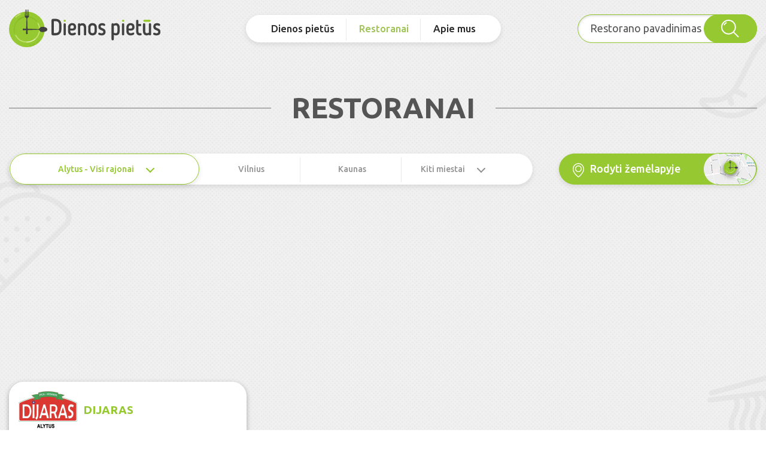

--- FILE ---
content_type: text/html; charset=utf-8
request_url: https://www.dienospietus.lt/restoranu-sarasas/alytus/
body_size: 3622
content:
<!doctype html>
<html lang="lt">
<head>
	<meta charset="utf-8">
	<title>Alytaus kavinių sąrašas.</title>
	<meta name="description" content="Alytaus kavinių sąrašas." />
	<meta name="keywords" content="kavines alytuje, alytaus kavines, alytaus kaviniu sarasas" />
	<meta name="dcterms.rightsHolder" content="(c) 2026 DienosPietus.lt" />
	<meta name="dcterms.rights" content="DienosPietus.lt" />
	<meta name="author" lang="lt" content="UAB A2 Tinklas, info(eta)dienospietus.lt" />
	<meta property="og:image" content="https://www.dienospietus.lt/images/logo-main.png" />

	<link rel="icon" type="image/x-icon" href="https://www.dienospietus.lt/favicon.ico" />

	<meta name="viewport" content="width=device-width, initial-scale=1">
	<link rel="stylesheet" type="text/css" href="https://www.dienospietus.lt/css/owl.carousel.min.css">
	<link rel="stylesheet" type="text/css" href="https://www.dienospietus.lt/css/owl.theme.default.min.css">
	<link rel="stylesheet" type="text/css" href="https://www.dienospietus.lt/css/bootstrap.min.css">
	<link rel="stylesheet" type="text/css" href="https://www.dienospietus.lt/css/star-rating.min.css">
	<link rel="stylesheet" type="text/css" href="https://www.dienospietus.lt/css/fontawesome.min.css">
	<link rel="stylesheet" type="text/css" href="https://www.dienospietus.lt/css/fonts/brands.css">
	<link rel="stylesheet" type="text/css" href="https://www.dienospietus.lt/css/fonts/regular.css">
	<link rel="stylesheet" type="text/css" href="https://www.dienospietus.lt/css/fonts/solid.css">
	<link rel="stylesheet" type="text/css" href="https://www.dienospietus.lt/css/jquery-ui.min.css">
	<link rel="stylesheet" type="text/css" href="https://www.dienospietus.lt/css/style.css">
	<link rel="stylesheet" type="text/css" href="https://www.dienospietus.lt/css/responsive.css">

	<script type="text/javascript" src="https://www.dienospietus.lt/js/jquery-3.2.1.slim.min.js"></script>
	<script type="text/javascript" src="https://www.dienospietus.lt/js/jquery.min.js"></script>
	<script type="text/javascript" src="https://www.dienospietus.lt/js/popper.min.js"></script>
	<script type="text/javascript" src="https://www.dienospietus.lt/js/bootstrap.min.js"></script>
	<script type="text/javascript" src="https://www.dienospietus.lt/js/owl.carousel.min.js"></script>
	<script type="text/javascript" src="https://www.dienospietus.lt/js/star-rating.js"></script>
	<script type="text/javascript" src="https://www.dienospietus.lt/js/custom.js"></script>
	<script data-ad-client="ca-pub-2945432626185754" async src="https://pagead2.googlesyndication.com/pagead/js/adsbygoogle.js"></script>
</head>
<body>
<div class="wrapper">
	<header id="header">
		<div class="container">
			<div class="row">
				<div class="col-lg-12">
					<nav class="navbar navbar-expand-md navbar-light nav">
						<a class="navbar-brand logo" href="/dienos-pietu-sarasas/alytus/"><img src="https://www.dienospietus.lt/images/logo.svg" alt="Dienos pietūs"></a>
						<div class=" navbar-collapse desktop-version" id="navbarNavDropdown">
							<ul class="navbar-nav m-auto nav-menu">
								<li class="nav-item ">
									<a class="nav-link nav-a" href="/dienos-pietu-sarasas/alytus/">Dienos pietūs</a>
								</li>
								<li class="nav-item active">
									<a class="nav-link nav-a" href="/restoranu-sarasas/alytus/">Restoranai</a>
								</li>
								<li class="nav-item mr-0">
									<a class="nav-link nav-a" href="/apie-mus">Apie mus</a>
								</li>
							</ul>
							<div class=" main-form ">
								<form autocomplete="off" method="post" action="">
									<div class="position-relative autocomplete">
										<input type="search" name="search" class="form-control" placeholder="Restorano pavadinimas" required>
										<button type="submit" class="search-btn">
											<img src="https://www.dienospietus.lt/images/search-icon.svg" alt="">
										</button>
									</div>
								</form>
							</div>
						</div>
						<div class="mob-item mob-version"> <a href="#" class="mob-search"><img src="https://www.dienospietus.lt/images/mob-1.svg" alt=""></a> <a href="#" class="burgr-menu"><img src="https://www.dienospietus.lt/images/Burger.svg" alt=""></a> </div>
					</nav>
				</div>
			</div>
		</div>
		<div class="side-menu mob-version">
			<div class="head-menu">
				<span>Meniu</span>
				<a href="#" class="cross"><img src="https://www.dienospietus.lt/images/cross.svg" alt=""></a>
			</div>
			<ul class="nav-item-mob">
				<li><a href="/dienos-pietu-sarasas/alytus/">Dienos pietūs</a></li>
				<li><a href="/restoranu-sarasas/alytus/">Restoranai</a></li>
				<li><a href="/apie-mus">Apie mus </a></li>
			</ul>
			<div class="rigster-box">
				<a href="/clients">Prisijungti</a>
				<a href="/registracija">Registruok restoraną</a>
			</div>
		</div>
		<div class="mob-serch-form mob-version">
			<div class="m-auto main-form ">
				<form autocomplete="off" method="post" action="">
					<div class="position-relative autocomplete">
						<input type="search" name="search" class="form-control" placeholder="Restorano pavadinimas" required>
						<button type="submit" class="search-btn"><img src="https://www.dienospietus.lt/images/search-icon.svg" alt=""></button>
					</div>
				</form>
			</div>
			<a href="#" class="serch-cross"><img src="https://www.dienospietus.lt/images/serch-cross.svg" alt=""></a>
		</div>
	</header>

	
    <script type="text/javascript">
        //<![CDATA[
        $(function() {
            $('.slider-main').owlCarousel({
                loop: true,
                autoplay:true,
                autoplayTimeout:5000,
                autoplayHoverPause:true,
                nav: true,
                items: 1,
                navText: ["<img src='/images/left-arrow.png'>", "<img src='/images/right-arrow.png'>"],
            });
        });
        //]]>
    </script>



<section class="hero-sec">
    <div class="container">
        <div class="row desktop-version">
            <div class="col-lg-12">
                <div class="slider-main text-center owl-carousel owl-theme">
                                    </div>
            </div>
        </div>
    </div>
</section><!--lunch-sec-->
<section class="lunch-sec">
	<div class="container">
		<div class="row">
			<div class="col-lg-12">
				<h2 class="heading">Restoranai</h2>
				<div class="main-list-menu">
					<ul class="vilnius-items desktop-version">
																											<li>
									<a href="/restoranu-sarasas/alytus/">
										<span>
											Alytus - Visi rajonai										</span>
										<img src="https://www.dienospietus.lt/images/green-drop.svg" alt="" class="arrow-img">									</a>
																			<div class="city-drop">
											<ul>
																																																	<li><a href="/restoranu-sarasas/alytus/dainava/">Dainava <span>(1)</span></a></li>
                                                                                                            </ul>
                                                        <ul>
                                                                                                                                                            																								<li><a href="/dienos-pietu-sarasas/alytus/">Visi rajonai <span>(1)</span></a></li>
											<ul>
										</div>
																	</li>
							                    		                																	<li>
									<a href="/restoranu-sarasas/vilnius/">
										<span>
											Vilnius										</span>
																			</a>
																	</li>
							                    		                																	<li>
									<a href="/restoranu-sarasas/kaunas/">
										<span>
											Kaunas										</span>
																			</a>
																	</li>
							                    		                																										<li><a href="#"><span>Kiti miestai</span> <img src="https://www.dienospietus.lt/images/arrow-drop.svg" alt="" class="arrow-img"></a>
									<div class="city-drop city-drop-two">
										<ul>
																<li><a href="/restoranu-sarasas/klaipeda/">Klaipėda</a></li>
								                    		                    		                																									<li><a href="/restoranu-sarasas/siauliai/">Šiauliai</a></li>
								                    		                    		                																									<li><a href="/restoranu-sarasas/panevezys/">Panevėžys</a></li>
								                    		                    		                																									<li><a href="/restoranu-sarasas/marijampole/">Marijampolė</a></li>
								                    		                    		                																									<li><a href="/restoranu-sarasas/palanga/">Palanga</a></li>
																		</ul>
									</div>
								                    		                    		                							</ul>

					<div class="mob-two-drop mob-version">
																											<a href="#" class="drop-menu" id="drop-btn-one"> <span>Alytus </span> <img src="https://www.dienospietus.lt/images/green-drop.svg" alt="" class="arrow-one"> <img src="https://www.dienospietus.lt/images/white-arrow.svg" alt="" class="arrow-two"> </a>
								<div class="menu-drop" id="drop-one">
									<ul>
							
																																				<li><a href="/restoranu-sarasas/vilnius/">Vilnius</a></li>
							
																																				<li><a href="/restoranu-sarasas/kaunas/">Kaunas</a></li>
							
																																				<li><a href="/restoranu-sarasas/klaipeda/">Klaipėda</a></li>
							
																																				<li><a href="/restoranu-sarasas/siauliai/">Šiauliai</a></li>
							
																																				<li><a href="/restoranu-sarasas/panevezys/">Panevėžys</a></li>
							
																																				<li><a href="/restoranu-sarasas/marijampole/">Marijampolė</a></li>
							
																																				<li><a href="/restoranu-sarasas/palanga/">Palanga</a></li>
							
																</ul>
								</div>

																	<a href="#" class="drop-menu" id="drop-btn-two"><span>Visi rajonai</span> <img src="https://www.dienospietus.lt/images/arrow-drop.svg" alt=""></a>
									<div class="menu-drop" id="drop-two">
										<ul>
																																		<li><a href="/restoranu-sarasas/alytus/dainava/">Dainava <span>(1)</span></a></li>
																																		<li><a href="/dienos-pietu-sarasas/alytus/">Visi rajonai <span>(1)</span></a></li>
										</ul>
									</div>
																																	</div>

					<div class="filter-main desktop-version">
																					<a href="/restoranai-zemelapyje/" class="map-btn">
									<span><img src="https://www.dienospietus.lt/images/place-holder.svg" alt="" class="place-icon">Rodyti žemėlapyje</span>
									<img src="https://www.dienospietus.lt/images/map-btn.png" alt="">
								</a>
																		</div>
				</div>

				<div class="mob-filter mob-version">
					<div class="map-filtr">
																					<a href="/restoranai-zemelapyje/" class="map-btn active">
									<span><img src="https://www.dienospietus.lt/images/place-holder.svg" alt="" class="place-icon">Rodyti žemėlapyje</span>
									<img src="https://www.dienospietus.lt/images/map-btn.png" alt="">
								</a>
																		</div>
				</div>
			</div>
		</div>

	<div class="row">
				<div class="col-xl-3 col-lg-4 col-md-6">
			<div class="card-holder restaurant">
				<a href="https://www.dienospietus.lt/restoranas/dijaras/apie-restorana/" class="card-head">
					<img src="/photos/784/dijaras_logo.jpg" alt="">
					<span>Dijaras</span>
									</a>
				<div class="card-bdy">
					<div class="adres-box">
						<ul>
							<li>Adresas</li>
							<li><span>Naujoji g. 50</span></li>
						</ul>
					</div>

					<div class="adres-box">
						<ul>
							<li>Telefonas</li>
							<li><span>8-600-28830</span></li>
						</ul>
					</div>

					<div class="rating-box">
						<h3>Įvertinimas <span class="voters_784">(437)</span></h3>
						<input type="text" data-cafe="784" class="kv-fa rating-loading rating_784" value="2.7608695652174" dir="ltr" data-size="sm" title="" >
					</div>

					<div class="lunch-date">
						<h4>Dienos pietūs</h4>
						<ul>
															<li>0:0 - 0:0</li>
													</ul>
					</div>

					<a href="https://www.dienospietus.lt/restoranas/dijaras/apie-restorana/" class="menu-btn">Plačiau</a>
				</div>
			</div>
		</div>
		</div>
</div>
</section>

	<footer id="footer">
		<div class="container">
			<div class="row top-footer">
				<div class="col-md-3">
					<div class="main-bendrauk">
						<ul class="social-media">
							<li><a href="https://www.facebook.com/DienosPietus.lt/" target="_blank"><i class="fab fa-facebook-f"></i></a></li>
							<li><a href="https://www.instagram.com/dienospietus.lt/" target="_blank"><i class="fab fa-instagram"></i></a></li>
							<li><a href="https://www.youtube.com/channel/UCPiJlObY_9FLFSaj_oM7_hA" target="_blank"><i class="fab fa-youtube"></i></a></li>
						</ul>
					</div>
				</div>
				<div class="col-md-6">
					<div class="login-box">
						<ul class="login-box">
							<li><a href="/registracija">Registruok restoraną</a></li>
							<li><a href="/clients">Prisijungti</a></li>
						</ul>
					</div>
				</div>
				
			</div>
			<div class="row">
				<div class="col-lg-12">
					<p class="copyright">2026 &copy; Dienos pietūs. Visos teisės saugomos</p>
				</div>
			</div>
		</div>
	</footer>
</div>

	<!-- Google tag (gtag.js) -->
	
		<script async src="https://www.googletagmanager.com/gtag/js?id=G-0JLD33SJFF"></script>
		<script>
			window.dataLayer = window.dataLayer || [];
			function gtag(){dataLayer.push(arguments);}
			gtag('js', new Date());

			gtag('config', 'G-0JLD33SJFF');
		</script>
	


<script src="https://www.dienospietus.lt/js/jquery-ui.min.js"></script>
	<script type="text/javascript">
		//<![CDATA[
		$( function() {
			$( "input[name='search']" ).autocomplete({
				search: function(event, ui) {
					setTimeout(() => {
						let w = $(this).autocomplete("widget").find("li"),
								re = new RegExp("("+this.value+")", "i");
						w.html((i, html) =>
								html.replace(re, "<b>$1</b>")
						);
					},500);
				},
				source: "/ajax/suggest.php",
				minLength: 3
			});
		} );
		//]]>
	</script>


<!-- Facebook Pixel Code -->

	<script>
		!function(f,b,e,v,n,t,s)
		{if(f.fbq)return;n=f.fbq=function(){n.callMethod?
				n.callMethod.apply(n,arguments):n.queue.push(arguments)};
			if(!f._fbq)f._fbq=n;n.push=n;n.loaded=!0;n.version='2.0';
			n.queue=[];t=b.createElement(e);t.async=!0;
			t.src=v;s=b.getElementsByTagName(e)[0];
			s.parentNode.insertBefore(t,s)}(window, document,'script',
				'https://connect.facebook.net/en_US/fbevents.js');
		fbq('init', '419707228586272');
		fbq('track', 'PageView');
	</script>

<noscript><img height="1" width="1" style="display:none" src="https://www.facebook.com/tr?id=419707228586272&ev=PageView&noscript=1"/></noscript>
<!-- End Facebook Pixel Code -->

</body>
</html>

--- FILE ---
content_type: text/html; charset=utf-8
request_url: https://www.google.com/recaptcha/api2/aframe
body_size: 269
content:
<!DOCTYPE HTML><html><head><meta http-equiv="content-type" content="text/html; charset=UTF-8"></head><body><script nonce="CUbHUMSoxxIF4G1vCAXlwQ">/** Anti-fraud and anti-abuse applications only. See google.com/recaptcha */ try{var clients={'sodar':'https://pagead2.googlesyndication.com/pagead/sodar?'};window.addEventListener("message",function(a){try{if(a.source===window.parent){var b=JSON.parse(a.data);var c=clients[b['id']];if(c){var d=document.createElement('img');d.src=c+b['params']+'&rc='+(localStorage.getItem("rc::a")?sessionStorage.getItem("rc::b"):"");window.document.body.appendChild(d);sessionStorage.setItem("rc::e",parseInt(sessionStorage.getItem("rc::e")||0)+1);localStorage.setItem("rc::h",'1768812169363');}}}catch(b){}});window.parent.postMessage("_grecaptcha_ready", "*");}catch(b){}</script></body></html>

--- FILE ---
content_type: text/css
request_url: https://www.dienospietus.lt/css/star-rating.min.css
body_size: 935
content:
/*!
 * bootstrap-star-rating v4.0.6
 * http://plugins.krajee.com/star-rating
 *
 * Author: Kartik Visweswaran
 * Copyright: 2013 - 2019, Kartik Visweswaran, Krajee.com
 *
 * Licensed under the BSD 3-Clause
 * https://github.com/kartik-v/bootstrap-star-rating/blob/master/LICENSE.md
 */.rating-loading {
	width: 25px;
	height: 25px;
	font-size: 0;
	color: #fff;
	background: url(../img/loading.gif) top left no-repeat;
	border: none
}
.rating-container .rating-stars {
	position: relative;
	cursor: pointer;
	display: flex;
}
.rating-container .rating-input {
	position: absolute;
	cursor: pointer;
	width: 100%;
	height: 1px;
	bottom: 0;
	left: 0;
	font-size: 1px;
	border: none;
	background: 0 0;
	opacity: 0;
	padding: 0;
	margin: 0
}
.rating-container.is-display-only .rating-input, .rating-container.is-display-only .rating-stars {
	cursor: default
}
.rating-disabled .rating-input, .rating-disabled .rating-stars {
	cursor: not-allowed
}
.rating-container .star {
	display: inline-block;
	margin: 0 2px;
	text-align: center;
	color: #96c832;
	font-size: 18px;
}
.rating-container .empty-stars {
	color: #aaa
}
.rating-container .filled-stars {
	position: absolute;
	left: 0;
	top: 0;
	margin: auto;
	color: #96c832;
	white-space: nowrap;
	overflow: hidden;
}
.rating-rtl {
	float: right
}
.rating-animate .filled-stars {
	transition: width .25s ease
}
.rating-rtl .filled-stars {
	left: auto;
	right: 0;
	transition: none;
	-webkit-transform: matrix(-1, 0, 0, 1, 0, 0);
	transform: matrix(-1, 0, 0, 1, 0, 0)
}
.rating-rtl.is-star .filled-stars {
	right: .06em
}
.rating-rtl.is-heart .empty-stars {
	margin-right: .07em
}
.rating-container .clear-rating {
	color: #aaa;
	cursor: not-allowed;
	display: inline-block;
	vertical-align: middle;
	font-size: 60%;
	
}
.clear-rating-active {
	cursor: pointer!important
}
.clear-rating-active:hover {
	color: #843534
}
.rating-container .caption .label {
	display: inline-block;
	padding: .25em .4em;
	line-height: 1;
	text-align: center;
	vertical-align: baseline;
	border-radius: .25rem
}
.rating-container .caption {
	color: #999;
	display: inline-block;
	vertical-align: middle;
	line-height: 1;
	margin-left: 5px;
	margin-right: 0
}
.rating-rtl .caption {
	margin-right: 5px;
	margin-left: 0
}

@media print {
.rating-container .clear-rating {
	display: none
}
}
.rating-xl {
	font-size: 48px
}
.rating-lg {
	font-size: 40px
}
.rating-md {
	font-size: 32px
}
.rating-sm {
	display: flex;
	
}
.rating-xs {
	font-size: 16px
}
.rating-xl .caption {
	font-size: 20px
}
.rating-lg .caption {
	font-size: 18px
}
.rating-md .caption {
	font-size: 16px
}
.rating-sm .caption {
	font-size: 14px
}
.rating-xs .caption {
	font-size: 12px
}


--- FILE ---
content_type: text/css
request_url: https://www.dienospietus.lt/css/fonts/regular.css
body_size: 312
content:
/*!
 * Font Awesome Free 5.2.0 by @fontawesome - https://fontawesome.com
 * License - https://fontawesome.com/license (Icons: CC BY 4.0, Fonts: SIL OFL 1.1, Code: MIT License)
 */
@font-face {
  font-family: 'Font Awesome 5 Free';
  font-style: normal;
  font-weight: 400;
  src: url("fa-regular-400.eot");
  src: url("fa-regular-400.eot?#iefix") format("embedded-opentype"),
	  url("fa-regular-400.woff2") format("woff2"),
	  url("fa-regular-400.woff") format("woff"),
	  url("fa-regular-400.ttf") format("truetype"),
	  url("fa-regular-400.svg#fontawesome") format("svg"); }

.far {
  font-family: 'Font Awesome 5 Free';
  font-weight: 400; }


--- FILE ---
content_type: text/css
request_url: https://www.dienospietus.lt/css/style.css
body_size: 6637
content:
/*google-font*/
@import url('https://fonts.googleapis.com/css?family=Ubuntu:300,300i,400,400i,500,500i,700,700i');
body {
	font-family: 'Ubuntu', sans-serif;
	font-weight: 400;
	background-image: url(/images/body-bg.png);
	background-size: 100% auto;
	background-repeat: repeat-y;
}
a.active, a:focus, button:focus, button.active {
	outline: none;
}
a {
	text-decoration: none;
}
a:focus, a:hover, a:active {
	outline: 0;
	box-shadow: none;
}
.btn.focus, .btn:focus {
	outline: 0;
	box-shadow: none;
}
a:focus, a:hover {
	text-decoration: none;
	box-shadow: none;
}
h1, h2, h3, h4, h5, h6 {
	margin-bottom: 0;
	font-family: 'Ubuntu', sans-serif;
}
a {
	text-decoration: none;
	transition: all .5s ease-in-out;
}
a:hover {
	text-decoration: none;
}
ul, ol {
	margin: 0;
	padding: 0;
	list-style: none;
}
ul li {
	list-style: none;
}
p {
	margin: 0;
}
input:focus, select:focus, textarea:focus {
	outline: none;
}
img {
	border-style: none;
	display: inline-block;
	max-width: 100%;
	height: auto;
}
.wrapper {
	position: relative;
	overflow: hidden;
}
/***** CSS *****/

.nav {
	padding: 0;
}
.nav-menu {
	-webkit-border-radius: 24px;
	-moz-border-radius: 24px;
	border-radius: 24px;
	background-color: #fff;
	-webkit-box-shadow: 0 3px 9px rgba(0,0,0,.1);
	-moz-box-shadow: 0 3px 9px rgba(0,0,0,.1);
	box-shadow: 0 3px 9px rgba(0,0,0,.1);
	border: solid 1px #fff;
	padding: 9px 41px 10px 41px;
}
.logo {
}
.logo img {
	height: 82px;
}
#header {
	padding: 11px 0 17px 0;
}
#header .form-control {
	padding-left: 20px;
	font-size: 18px;
	color: #555555;
	height: 48px;
	-webkit-border-radius: 24px;
	-moz-border-radius: 24px;
	border-radius: 24px;
	background-color: #fff;
	-webkit-box-shadow: inset 0 1px 4px rgba(0,0,0,.2);
	-moz-box-shadow: inset 0 1px 4px rgba(0,0,0,.2);
	box-shadow: inset 0 1px 4px rgba(0,0,0,.2);
	border: 1px solid #96c832;
	font-family: 'Ubuntu', sans-serif;
	font-weight: 400;
}
.search-btn {
	width: 89px;
	height: 48px;
	cursor: pointer;
	-webkit-border-radius: 24px;
	-moz-border-radius: 24px;
	border-radius: 24px;
	background-color: #96c832;
	border: 1px solid #96c832;
	justify-content: center;
	align-items: center;
	display: inline-flex;
	position: absolute;
	top: 0;
	right: 0;
}
.main-form {
	max-width: 340px;
	width: 100%;
}
.search-btn img {
	width: 30px;
	height: 30px;
}
.form-control::-webkit-input-placeholder {
 color: #555555;
}
.form-control::-moz-placeholder {
 color: #555555;
}
.form-control:-ms-input-placeholder {
 color: #555555;
}
.form-control:-moz-placeholder {
 color: #555555;
}
#header .nav-link {
	font-size: 18px;
	color: #282828;
	font-weight: 500;
	padding: 0;
}
#header .nav-link:hover {
	color: #96c832;
}
#header .nav-item {
	margin-right: 41px;
	position: relative;
}
#header .nav-item:after {
	top: -4px;
	content: "";
	position: absolute;
	width: 1px;
	height: 37px;
	background-color: #e9e9e9;
	right: -20px;
}
#header .nav-item:last-child:after {
	display: none;
}
#header .nav-item.active .nav-link {
	color: #9fc357;
}
.owl-stage-outer {
	border-radius: 20px;
}
.slide-bg {
	border-radius: 20px;
	padding: 144px 0 81px 0;
	background-image: url(../images/slide-img.png);
	background-position: center;
	background-size: cover;
	background-repeat: no-repeat;
}
.hero-text h1 {
	color: #ffffff;
	font-size: 54px;
	font-weight: 500;
	margin-bottom: 43px;
	line-height: 54px;
}
.hero-text a, .not-found a {
	font-size: 24px;
	color: #fff;
	font-weight: 500;
	display: inline-flex;
	justify-content: center;
	align-items: center;
	width: 240px;
	height: 54px;
	-webkit-border-radius: 27px;
	-moz-border-radius: 27px;
	border-radius: 27px;
	background-color: #96c832;
	-webkit-box-shadow: 0 3px 9px rgba(0,0,0,.1);
	-moz-box-shadow: 0 3px 9px rgba(0,0,0,.1);
	box-shadow: 0 3px 9px rgba(0,0,0,.1);
	border: 1px solid #96c832;
}
.hero-text a:hover {
	background-color: transparent;
	border: 1px solid #fff;
}
.not-found a:hover {
	border: 1px solid #fff;
}
.owl-theme .owl-nav [class*=owl-] {
	position: absolute;
	top: 50%;
	margin: 0;
	transform: translate(0, -50%);
}
.owl-prev {
	left: -22px;
}
.owl-next {
	right: -22px;
}
.owl-theme .owl-nav [class*=owl-]:hover {
	background: #96c832;
	color: #FFF;
	text-decoration: none;
}
.owl-theme .owl-nav {
	margin: 0;
}
.owl-carousel .owl-nav button.owl-next, .owl-carousel .owl-nav button.owl-prev {
	width: 48px;
	height: 48px;
	-webkit-border-radius: 24px;
	-moz-border-radius: 24px;
	border-radius: 24px;
	background-color: #96c832;
	-webkit-box-shadow: 0 3px 9px rgba(0,0,0,.1);
	-moz-box-shadow: 0 3px 9px rgba(0,0,0,.1);
	box-shadow: 0 3px 9px rgba(0,0,0,.1);
}
.owl-dots {
	position: absolute;
	left: 50%;
	transform: translate(-50%, 0%);
	bottom: 0;
}
.owl-theme .owl-dots .owl-dot span {
	width: 10px;
	height: 10px;
	-webkit-border-radius: 5px;
	-moz-border-radius: 5px;
	border-radius: 5px;
	border: 1px solid rgb(150, 200, 50);
	background-color: transparent;
	margin: 5px 5px;
}
.owl-theme .owl-dots .owl-dot.active span, .owl-theme .owl-dots .owl-dot:hover span {
	background: #96c832;
}
.lunch-sec {
	padding: 50px 0 30px 0;
}
.heading {
	text-align: center;
	color: #555555;
	font-size: 48px;
	font-weight: 700;
	position: relative;
	margin-bottom: 48px;
	text-transform: uppercase;
}
.heading:after {
	height: 1px;
	background-color: #6c6c6c;
	position: absolute;
	content: "";
	width: 35%;
	left: 0;
	top: 50%;
	transform: translate(0%, -50%);
}
.heading:before {
	height: 1px;
	background-color: #6c6c6c;
	position: absolute;
	content: "";
	width: 35%;
	right: 0;
	top: 50%;
	transform: translate(0%, -50%);
}
.vilnius-items {
	display: flex;
	height: 52px;
	-webkit-border-radius: 26px;
	align-items: center;
	-moz-border-radius: 26px;
	justify-content: space-between;
	border-radius: 26px;
	padding-right: 51px;
	background-color: #fff;
	-webkit-box-shadow: 0 3px 9px rgba(0,0,0,.1);
	-moz-box-shadow: 0 3px 9px rgba(0,0,0,.1);
	box-shadow: 0 3px 9px rgba(0,0,0,.1);
	border: solid 1px #fff;
	margin-bottom: 21px;
	width: 75%;
}
.vilnius-items li {
	width: 100%;
	position: relative;
}
.vilnius-items li a {
	color: #949494;
	font-size: 18px;
	font-weight: 500;
	height: 52px;
	display: inline-flex;
	align-items: center;
	justify-content: center;
	width: 100%;
}
.vilnius-items li:first-child a {
	-webkit-border-radius: 26px;
	-moz-border-radius: 26px;
	border-radius: 26px;
	background-color: #fff;
	-webkit-box-shadow: 0 3px 9px rgba(0,0,0,.1);
	-moz-box-shadow: 0 3px 9px rgba(0,0,0,.1);
	box-shadow: 0 3px 9px rgba(0,0,0,.1);
	border: solid 1px #96c832;
	display: inline-flex;
	height: 52px;
	width: 317px;
	justify-content: center;
	align-items: center;
	color: #96c832;
}
.arrow-img {
	height: 8px;
	width: 14px;
	margin-left: 20px;
	margin-top: 4px;
}
.vilnius-items li:after {
	position: absolute;
	background-color: #e9e9e9;
	content: "";
	height: 42px;
	width: 1px;
	left: 0;
	top: 6px;
}
.vilnius-items li:first-child:after, .vilnius-items li:nth-child(2):after {
	display: none;
}
.vilnius-items .city-drop ul li a {
	color: #555555;
	font-size: 18px;
	font-weight: 400;
	height: inherit;
	width: auto;
	border: none;
	background-color: transparent;
	box-shadow: none;
}
.vilnius-items .city-drop {
	padding: 28px 70px 28px 38px;
	position: absolute;
	min-width: 459px;
	min-height: 294px;
	-webkit-border-radius: 24px;
	-moz-border-radius: 24px;
	border-radius: 24px;
	background-color: #fff;
	-webkit-box-shadow: 0 3px 9px rgba(0,0,0,.1);
	-moz-box-shadow: 0 3px 9px rgba(0,0,0,.1);
	box-shadow: 0 3px 9px rgba(0,0,0,.1);
	border: solid 1px #96c832;
	width: 100%;
	justify-content: space-between;
	display: none;
	top: 53px;
	left: 0;
	z-index: 9999;
}
.vilnius-items .city-drop ul li {
	margin-bottom: 8px;
}
.vilnius-items .city-drop ul li a span {
	color: #949494;
	margin-left: 7px;
	display: inline-block;
}
.vilnius-items .city-drop ul li:after {
	display: none;
}
.vilnius-items .city-drop ul li a:hover {
	color: #96c832;
}
.vilnius-items li:hover .city-drop {
	display: flex;
}
.vilnius-items li:first-child:hover .arrow-img {
	transform: rotate(180deg);
}
.filter-btn {
	width: 178px;
	height: 42px;
	background-color: #fff;
	-webkit-border-radius: 21px;
	-moz-border-radius: 21px;
	border-radius: 21px;
	-webkit-box-shadow: 0 3px 9px rgba(0,0,0,.1);
	-moz-box-shadow: 0 3px 9px rgba(0,0,0,.1);
	box-shadow: 0 3px 9px rgba(0,0,0,.1);
	font-size: 18px;
	display: inline-flex;
	justify-content: space-between;
	align-items: center;
	color: #949494;
	padding: 0 18px;
}
.filter-btn:hover {
	color: #949494;
	box-shadow: 0 6px 9px rgba(0,0,0,.1);
}
.filter-btn .sapoon-img {
	width: 25px;
	height: 25px;
	margin-right: 2px;
}
.filter-btn .filter-arrow {
	width: 13px;
	height: 7px;
}
.map-btn {
	padding-left: 22px;
	display: inline-flex;
	justify-content: space-between;
	color: #ffffff;
	font-size: 18px;
	font-weight: 500;
	max-width: 331px;
	height: 52px;
	width: 100%;
	-webkit-border-radius: 26px;
	-moz-border-radius: 26px;
	border-radius: 26px;
	background-color: #96c832;
	-webkit-box-shadow: 0 3px 9px rgba(0,0,0,.1);
	-moz-box-shadow: 0 3px 9px rgba(0,0,0,.1);
	box-shadow: 0 3px 9px rgba(0,0,0,.1);
	border: solid 1px #96c832;
	align-items: center;
}
.map-btn .place-icon {
	width: 19px;
	height: 24px;
	margin-right: 10px;
}
.map-btn:hover, .list-btn:hover {
	color: #fff;
	box-shadow: 0 6px 9px rgba(0,0,0,.1);
}
.filter-main {
	display: flex;
	align-items: center;
	justify-content: space-between;
	margin-bottom: 30px;
	max-width: 331px;
	width: 100%;
}
.list-btn {
	max-width: 438px;
	height: 52px;
	width: 100%;
	-webkit-border-radius: 26px;
	-moz-border-radius: 26px;
	border-radius: 26px;
	background-color: #96c832;
	-webkit-box-shadow: 0 3px 9px rgba(0,0,0,.1);
	-moz-box-shadow: 0 3px 9px rgba(0,0,0,.1);
	box-shadow: 0 3px 9px rgba(0,0,0,.1);
	border: solid 1px #96c832;
	color: #fff;
	font-size: 18px;
	font-weight: 500;
	display: none;
	justify-content: center;
	align-items: center;
}
.list-btn img {
	width: 16px;
	height: 21px;
	margin-right: 10px;
}
.card-holder {
	-webkit-border-radius: 24px;
	-moz-border-radius: 24px;
	border-radius: 24px;
	background-color: #fff;
	-webkit-box-shadow: 0 3px 9px rgba(0,0,0,.3);
	-moz-box-shadow: 0 3px 9px rgba(0,0,0,.3);
	box-shadow: 0 3px 9px rgba(0,0,0,.3);
	border: solid 1px #fff;
	padding-bottom: 13px;
	margin-bottom: 20px;
	min-height: 450px;
	position: relative;
}
.card-holder.restaurant {
	min-height: 340px;
}
.card-holder .green-logo {
	width: 64px;
	height: 62px;
	margin-left:auto;
}
.card-head {
	height: 87px;
	display: flex;
	align-items: center;
	padding: 15px 2px 10px 15px;
}
.card-head span {
	color: #96c832;
	font-size: 23px;
	font-weight: 700;
	line-height: 28px;
	display: inline-block;
	margin: 0 9px;
	text-transform: uppercase;
}
.card-bdy {
	padding: 0 20px;
}
.rating-box {
	padding: 7px 0;
	border-top: 1px solid #f5f5f5;
	border-bottom: 1px solid #f5f5f5;
	display: flex;
	justify-content: space-between;
	align-items: center;
}
.rating-box h3 {
	color: #282828;
	font-size: 16px;
	font-weight: 500;
}
.rating-box h3 span {
	font-size: 12px;
	color: #949494;
	font-weight: 400;
	margin-left: 10px;
	display: inline-block;
}
.rating-box ul {
	display: flex;
	width: 130px;
	justify-content: space-between;
}
.adres-box {
	padding: 7px 0;
	border-top: 1px solid #f5f5f5;
}
.adres-box ul {
	display: flex;
	justify-content: space-between;
	align-items: center;
}
.adres-box ul li {
	color: #282828;
	font-weight: 500;
	font-size: 16px;
}
.adres-box ul li span {
	color: #555555;
	font-size: 14px;
	display: block;
}
.lunch-date {
	display: flex;
	align-items: center;
	justify-content: center;
	padding: 10px 0 9px;
	flex-direction: column;
}
.lunch-date h4 {
	color: #96c832;
	font-size: 16px;
	font-weight: 500;
	text-transform: uppercase;
	margin-bottom: 4px;
}
.lunch-date ul {
	display: flex;
}
.lunch-date ul li {
	font-size: 14px;
	color: #555555;
	margin-right: 15px;
	position: relative;
}
.lunch-date ul li:after {
	position: absolute;
	content: "";
	height: 14px;
	width: 2px;
	background-color: #96c832;
	right: -9px;
	top: 3px;
}
.lunch-date ul li:last-child {
	margin-right: 0;
}
.lunch-date ul li:last-child:after {
	display: none;
}
.menu-btn {
	text-transform: uppercase;
	width: 278px;
	color: #ffffff;
	font-size: 18px;
	font-weight: 500;
	display: inline-flex;
	justify-content: center;
	align-items: center;
	height: 42px;
	-webkit-border-radius: 21px;
	-moz-border-radius: 21px;
	border-radius: 21px;
	background-color: #96c832;
	-webkit-box-shadow: 0 3px 9px rgba(0,0,0,.1);
	-moz-box-shadow: 0 3px 9px rgba(0,0,0,.1);
	box-shadow: 0 3px 9px rgba(0,0,0,.1);
	border: solid 1px #96c832;
	position: absolute;
	left: 50%;
	transform: translate(-50%, 0);
	bottom: 18px;
}
.menu-btn:hover {
	color: #fff;
	background-color: rgba(150, 200, 50, 0.75);
}
.vapiano-card .card-head span {
	margin-left: 20px;
}
.vapiano-card .lunch-date h4 {
	color: #c9c9c9;
}
.vapiano-card .lunch-date ul li {
	color: #c9c9c9;
}
.vapiano-card .menu-btn {
	background-color: #fff;
	border: solid 1px #c9c9c9;
	color: #c9c9c9;
}
.more-box {
	text-align: center;
	max-width: 502px;
	margin: 0 auto;
	width: 100%;
	padding: 4px 0 0 0;
}
.more-box span {
	color: #282828;
	font-size: 18px;
	display: block;
	margin-bottom: 24px;
}
.more-box ul {
	display: flex;
	justify-content: space-between;
}
.more-box ul li a {
	color: #fff;
	font-size: 18px;
	font-weight: 500;
	display: inline-flex;
	justify-content: center;
	align-items: center;
	width: 238px;
	height: 42px;
	-webkit-border-radius: 21px;
	-moz-border-radius: 21px;
	border-radius: 21px;
	background-color: #96c832;
	-webkit-box-shadow: 0 3px 9px rgba(0,0,0,.1);
	-moz-box-shadow: 0 3px 9px rgba(0,0,0,.1);
	box-shadow: 0 3px 9px rgba(0,0,0,.1);
	border: solid 1px #96c832;
}
.more-box ul li a:hover {
	border: solid 1px #fff;
	color: #96c832;
	background-color: #fff;
}
.more-box ul li:last-child a {
	border: solid 1px #fff;
	color: #96c832;
	background-color: #fff;
}
.more-box ul li:last-child a:hover {
	background-color: #96c832;
	color: #fff;
	border: solid 1px #96c832;
}
.reviews-sec .heading:after, .reviews-sec .heading:before {
	width: 28%;
}
.reviews-sec .heading {
	margin-bottom: 0;
}
.main-wine-box {
	padding: 44px 0 40px;
	border-bottom: 1px solid #c9c9c9;
}
.reviews-inner {
	max-width: 925px;
	width: 100%;
	margin: 0 auto;
}
.reviews-inner img {
	-webkit-border-radius: 21px;
	-moz-border-radius: 21px;
	border-radius: 21px;
}
.reviews-text {
	padding-left: 4px;
}
.reviews-text h3 {
	text-transform: uppercase;
	color: #96c832;
	font-size: 28px;
	position: relative;
	font-weight: 700;
}
.reviews-text h3 img {
	width: 52px;
	height: 50px;
	margin-left: 20px;
	position: relative;
	top: 12px;
}
.reviews-text .star-rating-two {
	margin-bottom: 19px;
}
.reviews-text ul li {
	display: inline-block;
	margin-right: 7px;
}
.reviews-text p {
	font-size: 14px;
	color: #555555;
	line-height: 21px;
	margin-bottom: 19px;
}
.reviews-text a {
	width: 280px;
	height: 42px;
	color: #96c832;
	font-size: 18px;
	font-weight: 500;
	display: inline-flex;
	justify-content: center;
	align-items: center;
	-webkit-border-radius: 21px;
	-moz-border-radius: 21px;
	border-radius: 21px;
	background-color: #fff;
	text-transform: uppercase;
	-webkit-box-shadow: 0 1px 5px rgba(0,0,0,.2);
	-moz-box-shadow: 0 1px 5px rgba(0,0,0,.2);
	box-shadow: 0 1px 5px rgba(0,0,0,.2);
	border: solid 1px #fff;
}
.main-item-box .more-btn {
	border-radius: 21px;
	display: flex;
	color: #fff;
	background-color: #96c832;
	font-size: 18px;
	font-weight: 500;
	width: 298px;
	height: 42px;
	justify-content: center;
	align-items: center;
	box-shadow: 0px 3px 9px 0px rgba(0, 0, 0, 0.1);
	border: 1px solid rgb(150, 200, 50);
	margin: 20px auto 0;
}
.reviews-text a:hover{
	color: #fff;
	background-color: #96c832;
	border-color: #96c832;
}
.seo-main {
	padding: 50px 0 48px;
}
.seo-main h3 {
	text-align: center;
	margin-bottom: 21px;
	color: #555555;
	font-size: 24px;
	font-weight: 700;
}
.seo-main p {
	line-height: 21px;
	color: #555555;
	font-size: 14px;
	max-width: 1000px;
	width: 100%;
	margin: 0 auto;
}
#footer {
	background-color: #555;
	padding: 30px 0 18px;
}
.footer-heading {
	font-size: 14px;
	color: #96c832;
	font-weight: 500;
	margin-bottom: 20px;
	text-transform: uppercase;
	text-align: center;
}
.main-bendrauk {
	width: 187px;
	margin: 0 auto;
}
.social-media {
	display: flex;
	justify-content: space-between;
}
.social-media li a {
	width: 48px;
	height: 48px;
	-webkit-border-radius: 24px;
	-moz-border-radius: 24px;
	border-radius: 24px;
	display: inline-flex;
	justify-content: center;
	align-items: center;
	border: 1px solid #fff;
	font-size: 28px;
	color: #fff;
}
.social-media li a:hover {
	color: #96c832;
	border-color: #96c832;
}
.Prisijungti-btn {
	width: 100%;
	border-radius: 21px;
	display: flex;
	color: #fff;
	background-color: #96c832;
	font-size: 18px;
	font-weight: 500;
	height: 42px;
	justify-content: center;
	align-items: center;
	border: 1px solid rgb(150, 200, 50);
}
.Prisijungti-btn:hover {
	color: #fff;
}
.footer-form {
	max-width: 652px;
	margin: 0 auto;
	width: 100%;
}
.footer-form .form-control {
	height: 42px;
	-webkit-border-radius: 21px;
	-moz-border-radius: 21px;
	border-radius: 21px;
	color: #555555;
	font-size: 18px;
	background-color: #fff;
	-webkit-box-shadow: inset 0 1px 4px rgba(0,0,0,.2);
	-moz-box-shadow: inset 0 1px 4px rgba(0,0,0,.2);
	box-shadow: inset 0 1px 4px rgba(0,0,0,.2);
	border: solid 1px #fff;
	padding-left: 22px;
}
.footer-form .submit-btn {
	width: 188px;
	height: 42px;
	color: #fff;
	font-size: 18px;
	text-transform: uppercase;
	font-weight: 500;
	-webkit-border-radius: 21px;
	-moz-border-radius: 21px;
	border-radius: 21px;
	cursor: pointer;
	position: absolute;
	top: 0;
	right: 0;
	background-color: #96c832;
	-webkit-box-shadow: 0 3px 9px rgba(0,0,0,.1);
	-moz-box-shadow: 0 3px 9px rgba(0,0,0,.1);
	box-shadow: 0 3px 9px rgba(0,0,0,.1);
	border: solid 1px #96c832;
}
.footer-form p {
	padding-top: 20px;
	color: #e1e1e1;
	font-size: 14px;
	line-height: 16px;
}
.footer-form a {
	color: #96c832;
	text-decoration: underline;
}
.top-footer {
	margin-bottom: 44px;
}
.foter-links ul {
	display: flex;
	margin: 0 auto;
	justify-content: center;
	align-items: center;
	min-height: 42px;
}
.foter-links ul li {
	position: relative;
}
.foter-links ul li a {
	font-size: 18px;
	color: #c9c9c9;
	text-transform: uppercase;
}
.foter-links ul li a:hover {
	color: #96c832;
}
.copyright {
	font-size: 12px;
	color: #282828;
	text-align: center;
}
.foter-links ul li:after {
	height: 42px;
	width: 1px;
	position: absolute;
	content: "";
	background-color: #474747;
	top: -5px;
	right: -50px;
}
.foter-links ul li:last-child:after {
	display: none;
}
.list-btn.active {
	display: flex;
}
.map {
	left: 0;
	display: block;
	height: 500px;
	position: relative;
	width: 98%;
	z-index: 1;
	overflow: hidden;
	-webkit-border-radius: 24px;
	-moz-border-radius: 24px;
	border-radius: 24px;
	-webkit-box-shadow: 0 3px 9px rgba(0,0,0,.1);
	-moz-box-shadow: 0 3px 9px rgba(0,0,0,.1);
	box-shadow: 0 3px 9px rgba(0,0,0,.1);
	border: solid 1px #96c832;
	right: 0;
	margin: 0 auto;
}
.brand-one {
	max-width: 1200px;
	margin: 0 auto;
	width: 100%;
	-webkit-border-radius: 24px;
	-moz-border-radius: 24px;
	border-radius: 24px;
	background-color: #fff;
	border: solid 1px #fff;
	padding: 20px;
}
.brand-two {
	max-width: 718px;
}
.head-galry {
	display: flex;
	align-items: center;
	margin-bottom: 3px;
	height: 68px;
}
.head-galry span {
	text-transform: uppercase;
	color: #96c832;
	font-size: 32px;
	font-weight: 700;
	line-height: 34px;
}
.head-galry img {
	margin-right: 24px;
}
.date-items {
	margin-bottom: 12px;
}
.date-items li {
	display: inline-block;
	margin-right: 18px;
	color: #282828;
	font-size: 21px;
	position: relative;
}
.date-items li:after {
	content: "|";
	font-size: 21px;
	color: #96c832;
	position: absolute;
	right: -15px;
	top: 0px;
}
.date-items li:last-child:after {
	display: none;
}
.about-item {
	display: flex;
	justify-content: space-between;
	align-items: center;
	margin-bottom: 14px;
}
.map-icon {
	width: 19px;
	height: 24px;
	margin-right: 11px;
}
.about-arrow {
	width: 10px !important;
	height: 19px;
	margin-left: 11px;
	transform: rotate(-90deg);
}
.about-item a {
	font-size: 16px;
	color: #96c832;
}
.about-item li:last-child a {
	color: #96c832;
}
.text-box {
	padding-right: 12px;
}
.price-item {
	padding: 18px 0 10px;
	border-top: 1px solid #f5f5f5;
	border-bottom: 1px solid #f5f5f5;
}
.price-item li {
	display: flex;
	justify-content: space-between;
	font-size: 18px;
	margin-bottom: 22px;
}
.price-item li p {
	color: #282828;
	line-height: 21px;
	max-width: 448px;
	width: 100%;
}
.price-item li p.short_list {
	overflow: hidden;
	text-overflow: ellipsis;
	display: -webkit-box;
	max-height: 42px;
	-webkit-line-clamp: 2;
	-webkit-box-orient: vertical;
}
.price-item li span {
	color: #96c832;
}
.get-form {
	padding: 12px 0 0 0;
}
.get-form h4 {
	color: #282828;
	font-size: 18px;
	font-weight: 500;
	margin-bottom: 17px;
}
.get-form h4 span {
	color: #96c832;
}
.get-form .form-control {
	-webkit-border-radius: 21px;
	-moz-border-radius: 21px;
	border-radius: 21px;
	background-color: #fff;
	-webkit-box-shadow: inset 0 1px 4px rgba(0,0,0,.2);
	-moz-box-shadow: inset 0 1px 4px rgba(0,0,0,.2);
	box-shadow: inset 0 1px 4px rgba(0,0,0,.2);
	border: solid 1px #96c832;
}
.get-form .footer-form {
	margin: 0;
}
.get-form .footer-form p {
	color: #555555;
}
.brand-img {
	padding: 20px 0;
	border-top: 1px solid #f5f5f5;
	border-bottom: 1px solid #f5f5f5;
}
.gallry-sec .owl-carousel .owl-item img {
	display: inline-block;
	width: inherit;
}
.gallry-sec .owl-theme .owl-nav [class*=owl-] {
	top: 44%;
}
.modal-dialog {
	max-width: 1200px;
}
.modal-content {
	background-color: inherit;
	border: none;
	border-radius: 0;
}
.gallry-sec .owl-prev {
	left: -96px;
}
.gallry-sec .owl-next {
	right: -96px;
}
.dismis-btn {
	border: none;
	display: flex;
	justify-content: center;
	align-items: center;
	font-size: 24px;
	width: 32px;
	height: 32px;
	background-color: #fff;
	color: #282828;
	cursor: pointer;
	border-radius: 50px;
	position: absolute;
	right: -22px;
	top: -2px;
}
.dismis-btn:hover {
	color: #96c832;
}
/*contact-page-css*/
.breadcrumb {
	height: 24px;
	-webkit-border-radius: 12px;
	-moz-border-radius: 12px;
	border-radius: 12px;
	background-color: #fff;
	-webkit-box-shadow: 0 3px 9px rgba(0,0,0,.1);
	-moz-box-shadow: 0 3px 9px rgba(0,0,0,.1);
	box-shadow: 0 3px 9px rgba(0,0,0,.1);
	border: solid 1px #fff;
	align-items: center;
	padding: 0 0 0 40px;
	margin-bottom: 20px;
}
.breadcrumb-item+.breadcrumb-item {
	padding-left: 14px;
}
.breadcrumb li {
	font-size: 12px;
	color: #555555;
}
.breadcrumb a {
	font-size: 12px;
	color: #555555;
}
.breadcrumb a:hover {
	color: #96c832;
}
.breadcrumb-item+.breadcrumb-item::before {
	display: inline-block;
	padding-right: 14px;
	color: #96c832;
	font-size: 12px;
	content: ">";
}
.main-contact {
	padding: 19px 20px 34px;
	-webkit-border-radius: 24px;
	-moz-border-radius: 24px;
	border-radius: 24px;
	background-color: #fff;
	-webkit-box-shadow: 0 3px 9px rgba(0,0,0,.1);
	-moz-box-shadow: 0 3px 9px rgba(0,0,0,.1);
	box-shadow: 0 3px 9px rgba(0,0,0,.1);
	border: solid 1px #fff;
	margin-bottom: 50px;
}
.main-contact h2 {
	text-align: center;
	color: #96c832;
	font-size: 32px;
	text-transform: uppercase;
	font-weight: 700;
	margin-bottom: 33px;
}
.contact-text {
}
.contact-text h3 {
	text-transform: uppercase;
	color: #96c832;
	font-size: 21px;
	font-weight: 500;
	margin-bottom: 12px;
}
.contact-text p {
	color: #282828;
	font-size: 16px;
	font-weight: 700;
	margin-bottom: 0px;
}
.contact-text p span {
	color: #555555;
	font-weight: 400;
	display: inline-block;
	margin-right: 4px;
}
.contact-text h4 {
	color: #282828;
	font-size: 18px;
	font-weight: 500;
	margin: 10px 0 4px;
}
.contact-text ul {
	display: flex;
}
.contact-text ul li {
	margin-right: 26px;
	color: #555555;
	font-size: 16px;
	position: relative;
}
.contact-text ul li:after {
	position: absolute;
	content: "|";
	font-size: 16px;
	color: #96c832;
	right: -17px;
}
.contact-text ul li:last-child:after {
	display: none;
}
.main-holder-uab {
	margin-bottom: 20px;
}
.contant-box {
	padding: 12px 0 15px;
	border-top: 1px solid #f5f5f5;
	border-bottom: 1px solid #f5f5f5;
}
.contant-box p {
	color: #555555;
	font-size: 16px;
	line-height: 24px;
}
.main-varden-box {
	padding-top: 15px;
	max-width: 590px;
	width: 100%;
	display: flex;
	justify-content: space-between;
}
.vardin-one h3 {
	color: #96c832;
	font-size: 21px;
	font-weight: 500;
	margin-bottom: 14px;
}
.vardin-one h4 {
	color: #949494;
	font-size: 18px;
	font-weight: 500;
	margin-bottom: 11px;
}
.vardin-one p {
	color: #282828;
	font-size: 16px;
	font-weight: 700;
	margin-bottom: 0px;
}
.vardin-one p span {
	color: #555555;
	font-weight: 400;
	display: inline-block;
	margin-right: 4px;
}
.add-box img {
	margin-bottom: 20px;
}
.conatct-sec {
	padding-bottom: 49px;
}
/*restaurant-page-css*/


.main-restaurant {
	height: 1779px;
	-webkit-border-radius: 24px;
	-moz-border-radius: 24px;
	border-radius: 24px;
	background-color: #fff;
	-webkit-box-shadow: 0 3px 9px rgba(0,0,0,.1);
	-moz-box-shadow: 0 3px 9px rgba(0,0,0,.1);
	box-shadow: 0 3px 9px rgba(0,0,0,.1);
	border: solid 1px #fff;
	margin-bottom: 50px;
}
.resturant-title {
	display: flex;
	align-items: center;
}
.resturant-title span {
	display: inline-block;
	margin-right: 20px;
}
.resturant-title h3 {
	font-family: 'Ubuntu', sans-serif;
	font-weight: 700;
	font-size: 32px;
	text-transform: uppercase;
	color: #96c832;
	margin-right: 13px;
	text-shadow: 0 3px 9px rgba(0,0,0,.1);
}
.resturant-title span.green-logo {
	width: 63px;
	height: 63px;
	margin-left: auto;
}
.resturant-tapas-links {
	border-bottom: 1px solid #f5f5f5;
	padding-top: 10px;
	padding-bottom: 15px;
}
.resturant-tapas-links ul {
	display: flex;
	align-items: center;
}
.resturant-tapas-links ul li a {
	color: #96c832;
	font-size: 14px;
	font-weight: 400;
	text-shadow: 0px 1px 3px rgba(0, 0, 0, 0.1);
	border: 1px solid #e1e1e1;
	border-radius: 50px;
	height: 22px;
	width: 122px;
	text-align: center;
	line-height: 18px;
	display: inline-block;
	margin-right: 10px;
}
.resturant-tapas-ratting {
	display: flex;
	align-items: center;
}
.resturant-tapas-ratting p {
	color: #282828;
	font-size: 18px;
	font-weight: 500;
	margin-right: 10px;
}
.resturant-tapas-ratting p span {
	color: #949494;
	font-size: 14px;
	font-weight: 400;
	display: inline-block;
	padding-left: 11px;
}
.resturant-tapas-ratting {
	border-bottom: 1px solid #f5f5f5;
	padding: 10px 0;
}
.resturant-tapas-ratting ul {
	display: flex;
	align-items: center;
	margin-left: 24px;
}
.resturant-tapas-ratting ul li {
	margin-right: 3px;
}
.dienos-menu, .restaurant-lunch-time {
	display: flex;
	align-items: center;
	justify-content: space-between;
	border-bottom: 1px solid #f5f5f5;
	padding: 15px 0;
}
.dienos-menu h3, .restaurant-lunch-time h3 {
	color: #282828;
	font-size: 18px;
	font-weight: 500;
}
.dienos-menu h3 span, .restaurant-lunch-time h3 span{
	color: #555555;
	font-size: 16px;
	font-weight: 400;
	display: block;
	margin-top: 4px;
}
.dienos-menu h3 span strong, .restaurant-lunch-time h3 span strong {
	display: inline-block;
	font-weight: 400;
	padding-left: 20px;
	position: relative;
}
.restaurant-lunch-time h3 span strong {
	padding-left: 0px;
}
.dienos-menu h3 span strong:after {
	position: absolute;
	content: "";
	width: 1px;
	height: 16px;
	left: 7px;
	top: 2px;
	background-color: #96c832;
}
.dienos-menu a, .restaurant-lunch-time a {
	color: #fff;
	font-weight: 500;
	font-size: 18px;
	text-transform: uppercase;
	background-color: #96c832;
	width: 258px;
	height: 42px;
	border-radius: 21px;
	box-shadow: 0 3px 9px rgba(0,0,0,.1);
	border: solid 1px #96c832;
	text-align: center;
	display: flex;
	align-items: center;
	justify-content: center;
}
.dienos-search {
	border-bottom: 1px solid #f5f5f5;
	padding: 10px 0;
}
.dienos-search label {
	color: #282828;
	font-size: 18px;
	font-weight: 500;
	margin: 0 0 13px 0;
}
.dienos-search label span {
	color: #96c832;
}
.dienos-search .form-control {
	background-color: #fff;
	-webkit-box-shadow: inset 0 1px 4px rgba(0,0,0,.2);
	-moz-box-shadow: inset 0 1px 4px rgba(0,0,0,.2);
	box-shadow: inset 0 1px 4px rgba(0,0,0,.2);
	color: #555555;
	font-size: 18px;
	font-weight: 400;
	border: 1px solid #96c832;
	border-radius: 21px;
	height: 43px;
	padding-left: 23px;
}
.dienos-search .submit-btn {
	color: #96c832;
	font-size: 18px;
	font-weight: 500;
	text-transform: uppercase;
	border-radius: 21px;
	border: 1px solid #96c832;
	background-color: #fff;
	width: 190px;
	height: 43px;
	display: flex;
	align-items: center;
	justify-content: center;
	position: absolute;
	top: 0;
	right: 0;
	cursor: pointer;
}
.dienos-search p {
	color: #555555;
	font-size: 14px;
	font-weight: 400;
	margin-top: 12px;
}
.dienos-search p a {
	color: #96c832;
	text-decoration: underline;
}
.dienos-loc-details {
	border-bottom: 1px solid #f5f5f5;
	padding: 13px 0;
}
.dienos-loc-details h3 {
	color: #282828;
	font-size: 18px;
	font-weight: 500;
	margin-bottom: 5px;
}
.dienos-loc-details a {
	display: block;
	color: #96c832;
	text-decoration: underline;
	font-size: 16px;
	font-weight: 400;
}
.dienos-loc-details p {
	color: #555555;
	font-size: 16px;
	font-weight: 400;
}
.darbo-laikas {
	border-bottom: 1px solid #f5f5f5;
	padding: 15px 0;
}
.darbo-laikas h3 {
	color: #282828;
	font-size: 18px;
	font-weight: 500;
}
.darbo-laikas ul {
	display: flex;
	align-items: center;
}
.darbo-laikas ul li {
	color: #555555;
	font-size: 16px;
	font-weight: 400;
	margin-right: 15px;
}
.darbo-laikas ul li span {
	color: #96c832;
	display: block;
	text-align: left;
}
.dienos-aprasymas {
	border-bottom: 1px solid #f5f5f5;
	padding: 15px 20px;
	-webkit-border-radius: 24px;
	-moz-border-radius: 24px;
	border-radius: 24px;
	background-color: #fff;
	-webkit-box-shadow: 0 3px 9px rgba(0,0,0,.1);
	-moz-box-shadow: 0 3px 9px rgba(0,0,0,.1);
	box-shadow: 0 3px 9px rgba(0,0,0,.1);
	border: solid 1px #fff;
	margin-bottom: 21px;
	margin-top: 20px;
}
.dienos-aprasymas h3 {
	color: #282828;
	font-size: 18px;
	font-weight: 500;
	padding-bottom: 11px;
}
.dienos-aprasymas p {
	color: #555555;
	font-size: 16px;
	font-weight: 400;
}
.dienos-panasus {
	padding: 20px 0 0;
	border-bottom: 1px solid #f5f5f5;
}
.dienos-panasus h4 {
	font-size: 24px;
	color: #282828;
	font-weight: 500;
	text-transform: uppercase;
	margin-bottom: 15px;
}
.dienos-panasus .card-head {
	height: 60px;
	display: flex;
	align-items: center;
	padding: 15px 2px 10px 9px;
}
.dienos-panasus .card-holder .card-head img {
	max-width: 47px;
}
.dienos-panasus .card-holder .card-head span {
	font-size: 17px;
	max-width: 170px;
	line-height: 20px;
}
.dienos-panasus .card-holder .card-bdy {
	padding: 0 10px;
}
.dienos-panasus .card-holder .card-bdy .rating-box h3 {
	font-size: 14px;
}
.dienos-panasus .card-holder .card-bdy .rating-box span {
	margin-left: 5px;
}
.dienos-panasus .card-holder .card-bdy .rating-box ul {
	display: flex;
	width: 110px;
	justify-content: space-between;
}
.dienos-panasus .card-holder .card-bdy .rating-box ul li img {
	max-width: 18px;
}
.dienos-panasus .card-holder .card-bdy .lunch-date h4 {
	font-size: 14px;
	text-transform: capitalize;
	padding: 0;
	margin: 0;
}
.dienos-panasus .card-holder .card-bdy .lunch-date ul li {
	font-size: 11px;
}
.Restorano-sec {
	padding: 20px 20px;
	webkit-border-radius: 24px;
	-moz-border-radius: 24px;
	border-radius: 24px;
	margin-bottom: 20px;
	background-color: #fff;
	-webkit-box-shadow: 0 3px 9px rgba(0,0,0,.1);
	-moz-box-shadow: 0 3px 9px rgba(0,0,0,.1);
	box-shadow: 0 3px 9px rgba(0,0,0,.1);
	border: solid 1px #fff;
}
.Restorano-sec .title {
	display: flex;
	align-items: center;
}
.Restorano-sec .title .image-holder img {
	max-width: 83px;
	width: 100%;
	height: 83px;
}
.Restorano-sec .title .text-box {
	margin-left: 20px;
}
.Restorano-sec .title .text-box h3 {
	color: #96c832;
	font-size: 24px;
	text-transform: uppercase;
	font-weight: 500;
}
.Restorano-sec .title .text-box ul {
	display: flex;
	align-items: center;
	margin-top: 10px;
}
.Restorano-sec .title .text-box ul li {
	margin-left: 5px;
}
.Restorano-sec .title .text-box ul li:first-child {
	margin-left: 0;
}
.Restorano-box {
	display: flex;
}
.Restorano-inner {
	margin-top: 25px;
}
.Restorano-box .image-holder {
	min-width: 560px;
	width: 100%;
	margin-right: 20px;
	border-radius: 21px;
}
.Restorano-box .image-holder img {
	border-radius: 21px;
}
.Restorano-box .text-inner p {
	color: #555555;
	font-weight: 400;
	font-size: 16px;
	line-height: 24px;
	margin-bottom: 16px;
}
.Restorano-box .text-inner ul li {
	position: relative;
	color: #555555;
	font-weight: 400;
	font-size: 16px;
	line-height: 24px;
	padding-left: 10px;
	margin-bottom: 15px;
}
.Restorano-box .text-inner ul li:after {
	position: absolute;
	content: "";
	background-color: #96c832;
	border-radius: 50%;
	width: 5px;
	height: 5px;
	left: 0;
	top: 10px;
}
.Restorano-inner .text-box {
	margin-top: 5px;
}
.Restorano-inner .text-box p {
	color: #555555;
	font-weight: 400;
	font-size: 16px;
	line-height: 24px;
	margin-bottom: 16px;
}
.Restorano-inner .text-box a {
	color: #96c832;
	font-size: 14px;
	text-transform: uppercase;
	font-weight: 400;
	font-style: italic;
	display: block;
	text-align: right;
	margin-top: 27px;
}
.resturant-tapas-right .demo .item .list-unstyled li img {
	width: 100%;
	border-radius: 21px;
}
.lSSlideOuter .lSPager.lSGallery li {
	display: flex;
	align-items: center;
	justify-content: center;
}
.lSSlideOuter .lSPager.lSGallery {
	margin-top: 20px !important;
}
.mob-version {
	display: none;
}
.heading br {
	display: none;
}
.lSAction > a {
	background-image: inherit;
}
.lSAction > .lSPrev {
	background-image: url(../images/slider-arrow.png);
	background-position: center;
	background-repeat: no-repeat;
	background-size: auto;
}
.lSAction > .lSNext {
	background-image: url(../images/slider-arrow-two.png);
	background-position: center;
	background-repeat: no-repeat;
	background-size: auto;
}
.lSAction > a {
	width: 32px;
	height: 32px;
	display: inline-flex;
	justify-content: center;
	align-items: center;
	border: 1px solid #96c832;
	border-radius: 100px;
	opacity: 1;
	background-color: #fff;
}
.lSSlideWrapper {
	position: static;
}
.lSSlideOuter {
	position: relative;
}
.lSAction {
	position: absolute;
	bottom: 43px;
	width: 100%;
}
.lSAction > .lSNext {
	right: 0px;
}
.lSAction > .lSPrev {
	left: 0px;
}
.lSSlideOuter .lSPager.lSGallery img {
	width: 120px;
	border-radius: 30px;
}
.show-more {
	display: none;
}
.main-list-menu {
	display: flex;
	width: 100%;
	justify-content: space-between;
}
.price-item-two {
	border: none;
	padding: 0 0 19px;
}
.price-item-two li {
	font-size: 14px;
	margin-bottom: 12px;
}
.price-item-two li p {
	font-size: 14px;
	max-width: 223px;
}
.login-box {
	display: flex;
	justify-content: center;
}
.login-box li {
	margin-right: 30px;
}
.login-box li a {
	display: inline-flex;
	justify-content: center;
	align-items: center;
	font-size: 18px;
	font-weight: 500;
	color: #96c832;
	width: 248px;
	height: 42px;
	-webkit-border-radius: 21px;
	-moz-border-radius: 21px;
	border-radius: 21px;
	background-color: #555;
	-webkit-box-shadow: 0 3px 9px rgba(0,0,0,.1);
	-moz-box-shadow: 0 3px 9px rgba(0,0,0,.1);
	box-shadow: 0 3px 9px rgba(0,0,0,.1);
	border: solid 1px #96c832;
}
.login-box li:first-child a {
	color: #fff;
	background-color: #96c832;
}
.login-box li:first-child a:hover {
	color: #96c832;
	background-color: transparent;
}
.login-box li a:hover {
	color: #fff;
	background-color: #96c832;
}
#pills-tab {
	width: 100%;
	justify-content: space-between;
	margin-bottom: 20px;
}
#pills-tab a {
	height: 48px;
	-webkit-border-radius: 24px;
	-moz-border-radius: 24px;
	border-radius: 24px;
	padding: 0;
	width: 100%;
	background-color: #fff;
	-webkit-box-shadow: 0 3px 9px rgba(0,0,0,.1);
	-moz-box-shadow: 0 3px 9px rgba(0,0,0,.1);
	box-shadow: 0 3px 9px rgba(0,0,0,.1);
	text-transform: uppercase;
	color: #555555;
	font-size: 18px;
	font-weight: 500;
	display: inline-flex;
	justify-content: center;
	align-items: center;
	border: 1px solid transparent;
}
#pills-tab a:hover {
	border-color: #96c832;
	color: #96c832;
}
#pills-tab li {
	width: 24%;
}
#pills-tab a.active {
	color: #fff;
	background-color: #96c832;
}
.main-ttile {
	margin-bottom: 20px;
	padding: 19px 0 20px 20px;
	-webkit-border-radius: 24px;
	-moz-border-radius: 24px;
	border-radius: 24px;
	background-color: #fff;
	-webkit-box-shadow: 0 3px 9px rgba(0,0,0,.1);
	-moz-box-shadow: 0 3px 9px rgba(0,0,0,.1);
	box-shadow: 0 3px 9px rgba(0,0,0,.1);
	border: solid 1px #fff;
}
.dienos-main {
	margin-bottom: 20px;
	margin-top: 20px;
}
.head-galry h3 {
	text-transform: uppercase;
	font-size: 24px;
	color: #96c832;
	margin-bottom: 5px;
}
.dienos-main {
	padding-top: 17px;
}
.dienos-main .head-galry {
	height: inherit;
}
.dienos-main .img-brand {
	padding-top: 3px;
}
.img-brand img {
	-webkit-border-radius: 21px;
	-moz-border-radius: 21px;
	border-radius: 21px;
}
.dienos-main .date-items {
	border-top: 1px solid #f5f5f5;
	padding: 9px 0;
	margin-bottom: 0;
}
.Restorano-sec h4 {
	color: #96c832;
	font-size: 24px;
	font-weight: 500;
}
.restorano-box {
	-webkit-border-radius: 24px;
	-moz-border-radius: 24px;
	border-radius: 24px;
	margin-bottom: 20px;
	background-color: #fff;
	-webkit-box-shadow: 0 3px 9px rgba(0,0,0,.1);
	-moz-box-shadow: 0 3px 9px rgba(0,0,0,.1);
	box-shadow: 0 3px 9px rgba(0,0,0,.1);
	border: solid 1px #fff;
	padding: 20px;
	margin-top: 20px;
}
.restorano-box h3 {
	font-weight: 500;
	font-size: 24px;
	color: #96c832;
	padding-bottom: 15px;
	border-bottom: 1px solid #f5f5f5;
	margin-bottom: 20px;
}
.dishes-name h4 {
	font-size: 21px;
	margin-bottom: 20px;
	font-weight: 500;
	color: #96c832;
}
.margarita-box h5 {
	color: #282828;
	font-size: 18px;
	font-weight: 500;
	margin-bottom: 2px;
}
.margarita-box p {
	color: #555555;
	font-size: 12px;
	font-weight: 500;
}
.price-box {
	display: block;
	text-align: right;
	color: #96c832;
	font-size: 18px;
}
.margita-main {
	margin-bottom: 25px;
}
.daugiau-btn {
	display: block;
	font-size: 16px;
	color: #96c832;
	margin-bottom: 17px;
}
.daugiau-btn img {
	margin-left: 2px;
	width: 10px;
	margin-top: 3px;
}
.daugiau-btn:hover {
	color: #96c832;
}
.pita-box {
	padding: 20px 0;
	border-top: 1px solid #f5f5f5;
}
.pita-box h5 {
	font-size: 21px;
	color: #96c832;
	font-weight: 500;
	margin-bottom: 5px;
}
.pita-box span {
	font-size: 12px;
	color: #949494;
	font-weight: 500;
}
.naujienos-main h4 {
	text-align: center;
	color: #96c832;
	font-size: 32px;
	font-weight: 700;
	margin-bottom: 45px;
	text-transform: uppercase;
}
.main-news {
	padding-bottom: 40px;
	border-bottom: 1px solid #c9c9c9;
}
.main-news-two {
	padding-top: 40px;
}
.naujienos-main .reviews-text h3 {
	font-size: 21px;
}
.pagination {
	margin: 20px 0 40px 0;
}
.pagination .page-item {
	margin-right: 10px;
}
.pagination .page-link {
	width: 36px;
	height: 36px;
	display: inline-flex;
	justify-content: center;
	align-items: center;
	-webkit-border-radius: 18px;
	-moz-border-radius: 18px;
	border-radius: 18px;
	font-weight: 500;
	background-color: #fff;
	-webkit-box-shadow: 0 3px 9px rgba(0,0,0,.1);
	-moz-box-shadow: 0 3px 9px rgba(0,0,0,.1);
	box-shadow: 0 3px 9px rgba(0,0,0,.1);
	border: solid 1px #fff;
	font-size: 16px;
	color: #949494;
	border: none;
	border-radius: 100px !important;
}
.page-item.active .page-link {
	z-index: 1;
	color: #fff;
	background-color: #96c832;
}
.news-article {
	padding-bottom: 41px;
}
.news-article .item-hold img {
	width: 100%;
}
.my-form .form-group {
	margin-bottom: 9px;
}
.my-form label {
	padding-left: 19px;
	color: #949494;
	font-size: 10px;
	margin-bottom: 8px;
	font-weight: 500;
}
.my-form .form-control {
	height: 48px;
	-webkit-border-radius: 24px;
	-moz-border-radius: 24px;
	border-radius: 24px;
	color: #555555;
	font-size: 18px;
	background-color: #fff;
	padding-left: 19px;
	-webkit-box-shadow: inset 0 1px 4px rgba(0,0,0,.2);
	-moz-box-shadow: inset 0 1px 4px rgba(0,0,0,.2);
	box-shadow: inset 0 1px 4px rgba(0,0,0,.2);
	border: solid 1px #96c832;
	font-weight: 500;
}
 .my-form .form-control::-webkit-input-placeholder {
 color: #555555;
}
.my-form .form-control::-moz-placeholder {
 color: #555555;
}
.my-form .form-control:-ms-input-placeholder {
 color: #555555;
}
.my-form .form-control:-moz-placeholder {
 color: #555555;
}
.register-btn {
	height: 48px;
	cursor: pointer;
	text-transform: uppercase;
	-webkit-border-radius: 24px;
	-moz-border-radius: 24px;
	border-radius: 24px;
	margin-top: 21px;
	background-color: #96c832;
	-webkit-box-shadow: 0 3px 9px rgba(0,0,0,.1);
	-moz-box-shadow: 0 3px 9px rgba(0,0,0,.1);
	box-shadow: 0 3px 9px rgba(0,0,0,.1);
	border: solid 1px #96c832;
	width: 100%;
	border: none;
	font-size: 18px;
	color: #fff;
	font-weight: 500;
}
.turite-box h3 {
	margin-bottom: 7px;
	color: #96c832;
	font-size: 21px;
	font-weight: 500;
}
.turite-box p {
	line-height: 24px;
	color: #555555;
	font-size: 16px;
	margin-bottom: 22px;
}
.turite-box a {
	color: #96c832;
}
.link-text {
	padding: 0px 10px 20px;
}
.link-text a {
	color: #96c832;
	font-size: 12px;
	display: inline-block;
	margin-bottom: 15px;
	text-decoration: underline;
}
.link-text p {
	margin-bottom: 21px;
	color: #555555;
	font-size: 12px;
	line-height: 18px;
}
.link-text span {
	color: #96c832;
}
.restaurtant-slider-sec .tab-content > .tab-pane {
	display: block;
	height: 0;
	opacity: 0;
}
.restaurtant-slider-sec .tab-content > .tab-pane.active {
	height: auto;
	opacity: 1;
}
.rigster-box a:last-child {
	color: #96c832;
	border: 1px solid #96c832;
	background-color: transparent;
	margin-top: 14px;
}
.vilnius-items .city-drop-two {
	min-width: 259px;
}
.star-rating {
	display: flex;
	color: #96c832;
	width: 130px;
	justify-content: space-between;
}
.star-rating .fa-star {
	color: #96c832;
}
.fa-star-o:before {
	font-family: "Font Awesome 5 Free";
	font-weight: 400;
	content: "\f005";
}
.star-rating span {
	cursor: pointer;
}
.rating-container .caption {
	display: none;
}
.my-form.was-validated label.error {
	color: #dc3545;
}
.foter-links ul li {
	margin-right: 105px;
}
.foter-links ul li:last-child {
	margin-right: 0;
}
.modal-content .gallry-sec .brand-one .popup-gren-logo, .modal-content .gallry-sec .head-galry .popup-gren-logo {
	width: 64px;
	height: 62px;
	margin: 0 0 0 20px;
	margin-left: auto;
}

.ui-autocomplete {
	border: 1px solid #87b42d;
	border-radius: 24px;
	background: #fff;
}
.ui-menu-item {
	padding: 7px 20px;
	cursor: pointer;
	border: none;
}
.ui-state-active, .ui-widget-content .ui-state-active, .ui-widget-header .ui-state-active, a.ui-button:active, .ui-button:active, .ui-button.ui-state-active:hover {
	background: none;
	border: 1px solid #fff;
	color: #96c832;
}
.pietus-time {
	display: flex;
	margin-top: 4px;
}
.pietus-time li {
	padding-right: 20px;
	position: relative;
}
.pietus-time li:last-child {
	margin-right: 0;
}
.pietus-time li:last-child:after {
	display: none;
}
.pietus-time li:after {
	position: absolute;
	content: "";
	width: 1px;
	height: 16px;
	left: 89px;
	top: 5px;
	background-color: #96c832;
}
.dish-catagory {
}
.dish-catagory li, .dish-catagory li h4 a {
	font-size: 21px;
	font-weight: 500;
	color: #96c832;
}
.pita-dish li {
	font-size: 12px;
	color: #949494;
	font-weight: 500;
}
.sub-dishes {
	padding-top: 10px;
}
.slide-bg {
    height: 420px;
}
.hero-text, .not-found{
	min-height: 205px;
	display: flex;
	align-items: center;
	justify-content: space-between;
	flex-direction: column;
}

--- FILE ---
content_type: text/css
request_url: https://www.dienospietus.lt/css/responsive.css
body_size: 4115
content:

@media (min-width: 1200px) {
	.container {
		max-width: 1300px;
	}
}

@media (min-width: 1440px) {
	.container {
		max-width: 1400px;
	}
}
@media (max-width: 1600px) {
	.map iframe {
		height: 666px;
	}
}
@media (max-width: 1439px) {
	.lSSlideOuter .lSPager.lSGallery img {
		width: 111px;
	}
	.lSAction {
		bottom: 38px;
	}
	.vilnius-items {
		width: 73%;
	}
	.price-item li p {
		max-width: 422px;
	}
	.price-item-two li p {
		max-width: 196px;
	}
	.card-head span {
		font-size: 19px;
		line-height: 25px;
	}
}

@media (max-width: 1370px) {
	.card-head span {
		font-size: 19px;
		line-height: 21px;
	}
	.card-bdy {
		padding: 0 10px;
	}
	.lunch-date h4 {
		font-size: 14px;
	}
	.resturant-tapas-left .title h3 {
		font-size: 23px;
	}
	.lSSlideOuter .lSPager.lSGallery img {
		width: 105px;
	}
	.gallry-sec .owl-prev {
		left: -66px;
	}
	.gallry-sec .owl-next {
		right: -66px;
	}
	.map {
		left: 0;
		right: 0;
		margin: 0 auto;
		width: 98%;
	}
	.lunch-sec .col-xl-3 {
		-ms-flex: 0 0 33.333333%;
		flex: 0 0 33.333333%;
		max-width: 33.333333%;
	}
}

@media (max-width: 1330px) {
	.owl-prev {
		left: 20px;
	}
	.owl-next {
		right: 20px;
	}
}

@media (max-width: 1300px) {
	.logo img {
		height: 63px;
	}
	#header .nav-link {
		font-size: 17px;
	}
	.main-form {
		max-width: 300px;
	}
	.rating-box ul {
		width: 113px;
	}
	.price-item-two li p {
		font-size: 13px;
		max-width: 205px;
	}
	.vilnius-items {
		width: 70%;
	}
	.vilnius-items li a {
		font-size: 14px;
		padding-left: 6px;
	}
	.price-item li p {
		max-width: 256px;
	}
	.lSSlideOuter .lSPager.lSGallery img {
		width: 90px;
	}
	.lSAction {
		bottom: 31px;
	}
	.foter-links ul li {
		margin-right: 81px;
	}
}

@media (max-width: 1200px) {
	.lSSlideOuter .lSPager.lSGallery img {
		width: 87px;
	}
	.owl-prev {
		left: 20px;
	}
	.owl-next {
		right: 20px;
	}
	.lunch-date ul li {
		font-size: 12px;
	}
	.vilnius-items {
		padding-right: 14px;
	}
	.heading:before, .heading:after {
		width: 30%;
	}
	.reviews-sec .heading:after, .reviews-sec .heading:before {
		width: 22%;
	}
	.modal-dialog {
		max-width: 1124px;
	}
	.img-brand {
		padding-right: 70px;
	}
	.gallry-sec .owl-prev {
		left: -49px;
	}
	.gallry-sec .owl-next {
		right: -49px;
	}
	.resturant-tapas-left .title h3 {
		font-size: 23px;
	}
	.resturant-tapas-left .title h3 {
		font-size: 24px;
	}
	.lSAction {
		bottom: 29px;
	}
	.menu-btn {
		font-size: 15px;
	}
}

@media (max-width: 1199px) {
	.logo img {
		height: 70px;
	}
	.main-form {
		max-width: 350px;
	}
	.vilnius-items li:first-child a {
		width: 230px;
	}
	.vilnius-items {
		padding-right: 10px;
	}
	.arrow-img {
		margin-left: 9px;
	}
	.card-head img {
		max-width: 20%;
	}
	.card-head span {
		font-size: 30px;
		line-height: 28px;
	}
	.adres-box ul li span {
		font-size: 12px;
	}
	.adres-box ul {
		width: 190px;
	}
	.adres-box ul li {
		font-size: 14px;
	}
	.menu-btn {
		font-size: 15px;
		height: 33px;
	}
	.card-bdy {
		padding: 0 5px;
	}
	.lunch-date h4 {
		font-size: 12px;
	}
	.lunch-date ul li {
		font-size: 10px;
		margin-right: 5px;
	}
	.lunch-date ul li:after {
		height: 12px;
		width: 1px;
		right: -4px;
		top: 2px;
	}
	.footer-heading {
		font-size: 12px;
		min-height: 28px;
	}
	.reviews-sec .heading:after, .reviews-sec .heading:before {
		width: 17%;
	}
	.head-galry span {
		font-size: 20px;
		line-height: 24px;
	}
	.price-item li p {
		max-width: 372px;
	}
	.modal-dialog {
		max-width: 890px;
	}
	.gallry-sec .owl-prev {
		left: -58px;
	}
	.gallry-sec .owl-next {
		right: -58px;
	}
	.resturant-tapas-left .title span.green-logo {
		width: 43px;
		height: 43px;
	}
	.resturant-tapas-left .title h3 {
		font-size: 17px;
	}
	.resturant-tapas-links ul li a {
		width: 110px;
	}
	.dienos-menu a {
		font-size: 14px;
		width: 179px;
	}
	.dienos-menu h3 span {
		font-size: 12px;
	}
	.dienos-search .submit-btn {
		font-size: 15px;
		width: 120px;
	}
	.dienos-loc-details a {
		font-size: 13px;
	}
	.dienos-panasus .card-holder .card-head span {
		font-size: 13px;
		max-width: 107px;
		line-height: 14px;
	}
	.dienos-panasus .card-holder .card-head img {
		max-width: 33px;
	}
	.dienos-panasus .card-holder .card-bdy .rating-box ul li img {
		max-width: 13px;
	}
	.dienos-panasus .card-holder .card-bdy {
		padding: 0 5px;
	}
	.menu-btn {
		font-size: 12px;
	}
	.Restorano-box {
		display: flex;
		flex-direction: column;
	}
	.Restorano-box .image-holder {
		margin-bottom: 20px;
	}
	.lSAction {
		display: none !important;
	}
	.main-list-menu {
		justify-content: center;
		flex-direction: column;
		align-items: center;
	}
	.vilnius-items {
		width: 100%;
	}
	.adres-box ul {
		width: 100%;
	}
	.adres-box ul li {
		margin-right: 16px;
	}
	.price-item-two li p {
		max-width: 152px;
	}
	.login-box li a {
		font-size: 15px;
		width: 181px;
	}
	.foter-links ul {
	}
	.main-bendrauk {
		width: 167px;
	}
	.foter-links ul li:after {
		right: -19px;
	}
	.logo img {
		height: 50px;
	}
	#header .nav-link {
		font-size: 15px;
	}
	.nav-menu {
		padding: 9px 20px 10px 20px;
	}
	#header .form-control {
		font-size: 15px;
	}
	.main-form {
		max-width: 250px;
	}
	#header .nav-item {
		margin-right: 32px;
	}
	#header .form-control {
		height: 43px;
	}
	.search-btn {
		height: 43px;
	}
	.search-btn img {
		width: 26px;
	}
	#header .nav-item:after {
		height: 32px;
	}
	.price-item li {
		font-size: 16px;
	}
	.price-item li p {
		max-width: 282px;
	}
	.date-items li {
		font-size: 15px;
	}
	.date-items li:after {
		top: -6px;
	}
	.restaurtant-slider-sec .img-brand {
		padding-right: 0;
	}
	#pills-tab a {
		font-size: 16px;
	}
	.naujienos-main .reviews-text h3 {
		font-size: 18px;
	}
	.lunch-sec .col-xl-3 {
		-ms-flex: 0 0 50%;
		flex: 0 0 50%;
		max-width: 50%;
	}
	.foter-links ul li {
		margin-right: 29px;
	}
	.card-bdy {
		padding: 0 15px;
	}
}

@media (max-width: 991px) {
	#header .nav-link {
		font-size: 14px;
	}
	.navbar-nav {
		margin-left: 10px;
	}
	.logo img {
		height: 50px;
	}
	.search-btn {
		width: 88px;
	}
	#header .nav-item {
		margin-right: 10px;
	}
	#header .form-control {
		font-size: 16px;
	}
	.main-form {
		max-width: 293px;
	}
	.hero-text h1 {
		font-size: 40px;
		line-height: 40px;
	}
	.hero-text a {
		font-size: 20px;
		height: 50px;
	}
	.footer-form {
		max-width: 406px;
	}
	.footer-form .submit-btn {
		width: 137px;
		font-size: 14px;
	}
	.Prisijungti-btn {
		font-size: 14px;
	}
	.heading {
		font-size: 30px;
	}
	.vilnius-items li:first-child a {
		width: 100%;
	}
	.vilnius-items li a {
		font-size: 18px;
		padding-left: 0px;
	}
	.vilnius-items {
		padding-right: 0px;
		flex-direction: column;
		height: inherit;
		padding-top: 9px;
	}
	.vilnius-items li:after {
		display: none;
	}
	.vilnius-items li span {
		width: 173px;
	}
	.map-btn {
		font-size: 16px;
		max-width: 350px;
	}
	.map-btn img {
		max-width: 46%;
	}
	.filter-btn {
		width: 155px;
		font-size: 14px;
	}
	.list-btn {
		max-width: 325px;
	}
	.card-head img {
		max-width: 100%;
	}
	.card-head span {
		font-size: 24px;
		line-height: 26px;
	}
	.adres-box ul {
		width: 94%;
	}
	.adres-box ul li {
		font-size: 16px;
	}
	.adres-box ul li span {
		font-size: 14px;
	}
	.lunch-date h4 {
		font-size: 16px;
	}
	.lunch-date ul li {
		font-size: 14px;
		margin-right: 15px;
	}
	.reviews-text h3 {
		font-size: 24px;
	}
	.menu-btn {
		font-size: 18px;
		height: 42px;
	}
	.price-item li p {
		max-width: 269px;
	}
	.dismis-btn {
		right: 5px;
	}
	.gallry-sec .owl-prev {
		left: -36px;
	}
	.gallry-sec .owl-next {
		right: -36px;
	}
	.img-brand {
		padding-right: 0;
	}
	.main-contact h2 {
		font-size: 28px;
		margin-bottom: 26px;
	}
	.Restorano-box .image-holder {
		min-width: 510px;
	}
	.lSSlideOuter .lSPager.lSGallery img {
		width: 100%;
	}
	.vilnius-items {
		display: none;
	}
	.mob-two-drop {
		display: flex !important;
		justify-content: space-between;
		margin-bottom: 22px;
		width: 100%;
	}
	.mob-two-drop a {
		-webkit-border-radius: 21px;
		-moz-border-radius: 21px;
		border-radius: 21px;
		width: 48%;
		background-color: #fff;
		height: 44px;
		-webkit-box-shadow: 0 3px 9px rgba(0,0,0,.1);
		-moz-box-shadow: 0 3px 9px rgba(0,0,0,.1);
		color: #949494;
		box-shadow: 0 3px 9px rgba(0,0,0,.1);
		border: solid 1px #fff;
		font-size: 14px;
		font-weight: 500;
		display: flex;
		justify-content: space-between;
		align-items: center;
		padding: 0 20px;
	}
	.mob-two-drop .drop-menu {
		webkit-border-radius: 26px;
		-moz-border-radius: 26px;
		border-radius: 26px;
		background-color: #fff;
		-webkit-box-shadow: 0 3px 9px rgba(0,0,0,.1);
		-moz-box-shadow: 0 3px 9px rgba(0,0,0,.1);
		box-shadow: 0 3px 9px rgba(0,0,0,.1);
		border: solid 1px #96c832;
		color: #96c832;
	}
	.mob-two-drop a img {
		height: 8px;
		width: 14px;
		margin-left: 20px;
	}
	.menu-drop {
		-webkit-border-radius: 24px;
		-moz-border-radius: 24px;
		border-radius: 24px;
		background-color: #fff;
		-webkit-box-shadow: 0 3px 9px rgba(0,0,0,.3);
		-moz-box-shadow: 0 3px 9px rgba(0,0,0,.3);
		box-shadow: 0 3px 9px rgba(0,0,0,.3);
		border: solid 1px #fff;
		position: absolute;
		z-index: 99999;
		width: 95%;
		left: 0;
		top: 140px;
		padding: 10px 0px;
		right: 0;
		margin: 0 auto;
		display: none;
	}
	.menu-drop li {
		margin-bottom: 8px;
	}
	.menu-drop li a {
		color: #555555;
		font-size: 18px;
		font-weight: 400;
		height: inherit;
		width: auto;
		border: none;
		background-color: transparent;
		box-shadow: none;
		justify-content: flex-start;
	}
	.menu-drop li a span {
		color: #949494;
		margin-left: 7px;
		display: inline-block;
	}
	.arrow-two {
		display: none;
	}
	.drop-menu.active .arrow-one {
		display: none;
	}
	.drop-menu.active .arrow-two {
		display: inline-block;
		transform: rotate(180deg);
	}
	.drop-menu.active {
		color: #fff;
		background-color: #96c832;
	}
	.mob-filter {
		display: block;
		margin-bottom: 30px;
	}
	.filter-main {
		display: none;
	}
	.map-filtr {
		margin-bottom: 20px;
	}
	.map-btn {
		font-size: 14px;
		max-width: 100%;
	}
	.menu-filter {
		display: flex;
		justify-content: space-between;
	}
	.filter-btn {
		width: 48%;
		font-size: 14px;
	}
	.list-btn {
		max-width: 100%;
	}
	.desktop-version-two {
		display: none;
	}
	.mob-version-two {
		display: block;
	}
	.resturant-tapas-left .title {
		margin-bottom: 19px;
	}
	.img-brand {
		padding: 10px 0;
	}
	.img-brand img {
		width: 100% !important;
	}
	.get-form .footer-form {
		max-width: 100%;
	}
	.gallry-sec .owl-theme .owl-nav {
		display: none;
	}
	.main-form {
		max-width: 201px;
	}
	#header .form-control {
		font-size: 12px;
	}
	.search-btn {
		width: 68px;
	}
	.logo img {
		height: 42px;
	}
	#header .nav-link {
		font-size: 13px;
	}
	.nav-menu {
		padding: 9px 10px 10px 10px;
	}
	.container {
		max-width: 770px;
	}
	#header .nav-item:after {
		height: 30px;
		right: -6px;
	}
	.search-btn img {
		width: 21px;
	}
	.social-media li a {
		width: 38px;
		height: 38px;
		font-size: 20px;
	}
	.main-bendrauk {
		width: 134px;
	}
	.login-box li {
		margin-right: 10px;
	}
	.login-box li a {
		font-size: 13px;
		width: 151px;
	}
	.foter-links ul li a {
		font-size: 13px;
	}
	.foter-links ul {
	}
	.foter-links ul li:after {
		right: -12px;
	}
	.top-footer {
		margin-bottom: 34px;
	}
	#pills-tab a {
		font-size: 14px;
	}
	#pills-tab a {
		height: 42px;
	}
}

@media (max-width: 767px) {
	.desktop-version {
		display: none;
	}
	.mob-version {
		display: block;
	}
	.navbar-light .navbar-toggler {
		color: inherit;
		border-color: none;
		border: none;
	}
	.navbar-light .navbar-toggler-icon {
		background-image: url(../images/Burger.svg);
		width: 32px;
		height: 20px;
	}
	.mob-item {
		display: flex;
		align-items: center;
	}
	.mob-search img {
		width: 26px;
		height: 26px;
		margin-right: 37px;
	}
	.side-menu {
		transition: all ease-in-out 0.5s;
		position: absolute;
		width: 97%;
		-webkit-border-radius: 21px 0 0 21px;
		-moz-border-radius: 21px 0 0 21px;
		border-radius: 21px 0 0 21px;
		background-color: #fff;
		height: 410px;
		top: 0;
		z-index: 9;
		-webkit-box-shadow: 0 3px 9px rgba(0,0,0,.3);
		-moz-box-shadow: 0 3px 9px rgba(0,0,0,.3);
		box-shadow: 0 3px 9px rgba(0,0,0,.3);
		right: -300%;
	}
	.side-menu.active {
		right: 0;
	}
	.head-menu {
		-webkit-border-radius: 21px 0 0;
		-moz-border-radius: 21px 0 0;
		position: relative;
		padding-right: 18px;
		border-radius: 21px 0 0;
		height: 50px;
		background-color: #96c832;
		display: flex;
		align-items: center;
		justify-content: center;
	}
	.head-menu span {
		color: #ffffff;
		font-size: 21px;
		font-weight: 500;
	}
	.head-menu a {
		position: absolute;
		right: 18px;
	}
	.head-menu a img {
		width: 16px;
		height: 16px;
	}
	.nav-item-mob {
		padding-bottom: 28px;
		border-bottom: 1px solid #f5f5f5;
		padding-top: 29px;
	}
	.nav-item-mob li {
		margin-bottom: 18px;
		padding-left: 20px;
	}
	.nav-item-mob li:last-child {
		margin-bottom: 0px;
	}
	.nav-item-mob li a {
		color: #555555;
		font-size: 14px;
	}
	.rigster-box {
		text-align: center;
		padding: 30px 20px 0;
	}
	.rigster-box span {
		display: block;
		color: #96c832;
		font-size: 14px;
		font-weight: 500;
		margin-bottom: 15px;
	}
	.rigster-box a {
		text-transform: uppercase;
		width: 100%;
		color: #ffffff;
		font-size: 16px;
		font-weight: 500;
		display: inline-flex;
		justify-content: center;
		align-items: center;
		height: 44px;
		-webkit-border-radius: 21px;
		-moz-border-radius: 21px;
		border-radius: 21px;
		background-color: #96c832;
		-webkit-box-shadow: 0 3px 9px rgba(0,0,0,.1);
		-moz-box-shadow: 0 3px 9px rgba(0,0,0,.1);
		box-shadow: 0 3px 9px rgba(0,0,0,.1);
		border: solid 1px #96c832;
	}
	.serch-cross img {
		width: 16px;
		height: 16px;
	}
	.mob-serch-form {
		transition: all ease-in-out 0.5s;
		padding: 0 62px 0 10px;
		background-image: url(../images/mob-2.png);
		background-position: center;
		background-repeat: no-repeat;
		background-size: cover;
		position: absolute;
		width: 100%;
		top: -100%;
		height: 70px;
		display: flex;
		align-items: center;
		z-index: 9;
	}
	.mob-serch-form .main-form {
		max-width: 100%;
	}
	.serch-cross {
		position: absolute;
		top: 50%;
		right: 26px;
		transform: translate(0, -50%);
	}
	.mob-serch-form.active {
		top: 0
	}
	.lunch-sec {
		padding: 3px 0 30px 0;
	}
	.more-box ul {
		justify-content: center;
	}
	.heading br {
		display: block;
	}
	.heading {
		line-height: 30px;
	}
	.reviews-sec .heading:after, .reviews-sec .heading:before {
		width: 29%;
	}
	.main-wine-box {
		text-align: center;
	}
	.reviews-text p {
		text-align: left;
	}
	.footer-heading {
		font-size: 14px;
		min-height: inherit;
	}
	.footer-form {
		margin-bottom: 28px;
	}
	.login-box {
		margin-bottom: 30px;
		flex-direction: column;
	}
	#footer {
		padding: 29px 0 20px;
	}
	.copyright {
		padding: 40px 0 0px;
	}
	.dismis-btn {
		right: 39px;
		z-index: 999;
		top: 10px;
	}
	.main-contact h2 {
		font-size: 26px;
		margin-bottom: 20px;
	}
	.contact-brand {
		margin-bottom: 20px;
		padding: 0 10px;
	}
	.contact-text {
		border-top: 1px solid #f5f5f5;
		padding: 20px 10px 0;
	}
	.contant-box {
		padding: 12px 10px 15px;
	}
	.contact-text p {
		font-size: 14px;
	}
	.contact-text h4 {
		font-size: 16px;
	}
	.contant-box p {
		font-size: 12px;
		line-height: 18px;
	}
	.vardin-one {
		padding-left: 10px;
		margin-bottom: 20px;
		padding-bottom: 20px;
		border-bottom: 1px solid #f5f5f5;
	}
	.main-varden-box {
		flex-direction: column;
	}
	.main-contact {
		margin-bottom: 0;
		padding: 19px 0px 0px;
	}
	.conatct-sec {
		padding-bottom: 40px;
	}
	.resturant-tapas {
		padding: 0 10px;
	}
	.Restorano-box .image-holder {
		min-width: inherit;
	}
	.dienos-panasus .card-holder .card-head span {
		font-size: 18px;
		max-width: 100%;
	}
	.menu-btn {
		font-size: 16px;
		position: static;
		transform: inherit;
		width: 100%;
	}
	.card-holder {
		min-height: auto;
	}
	.dienos-panasus .card-holder .card-bdy .rating-box ul li img {
		max-width: 18px;
	}
	.Restorano-sec .title .text-box h3 {
		font-size: 21px;
	}
	.resturant-tapas-left .title h3 {
		font-size: 23px;
		margin-left: 10px;
		width: 176px;
	}
	.dienos-search label {
		font-size: 14px;
	}
	.dienos-menu {
		flex-direction: column;
		align-items: flex-start;
	}
	.dienos-menu h3 {
		margin-bottom: 15px;
	}
	.dienos-menu a {
		width: 100%;
	}
	.dienos-menu h3 {
		width: 100%;
		display: flex;
		justify-content: space-between;
	}
	.resturant-tapas-ratting {
		justify-content: space-between;
	}
	.resturant-tapas-left .title span.green-logo {
		width: 63px;
		height: 63px;
	}
	.Restorano-inner .text-box a {
		text-align: center;
	}
	.menu-drop {
		top: 104px;
	}
	.show-more {
		display: block;
		text-align: center;
		margin-bottom: 17px;
	}
	.show-more a {
		font-size: 14px;
		color: #96c832;
		text-decoration: underline;
	}
	.heading {
		font-size: 28px;
		margin-bottom: 29px;
	}
	.container {
		max-width: 100%;
		padding: 0 30px;
	}
	.card-bdy {
		padding: 0 15px;
	}
	.mob-two-drop {
		flex-direction: column;
	}
	.mob-two-drop .drop-menu {
		width: 100%;
		margin-bottom: 12px;
	}
	.mob-two-drop a {
		width: 100%;
	}
	.heading:before, .heading:after {
		width: 29%;
	}
	.social-media li a {
		width: 48px;
		height: 48px;
		font-size: 22px;
	}
	.main-bendrauk {
		width: 187px;
		margin: 0 auto 30px;
	}
	.login-box li a {
		font-size: 18px;
		width: 100%;
		margin-bottom: 20px;
	}
	.login-box {
		margin-bottom: 10px;
	}
	.login-box li {
		margin-right: 0;
	}
	.foter-links ul li a {
		font-size: 16px;
	}
	.foter-links ul {
	}
	.foter-links ul li:after {
		right: -47px;
	}
	.top-footer {
		margin-bottom: 28px;
	}
	.copyright {
		padding: 0px 0 0px;
	}
	.main-news {
		text-align: center;
		margin: 0 15px;
	}
	.main-news-two {
		border-bottom: none;
	}
	.pagination {
		margin: 30px 0 0px 0;
	}
	.form-main {
		margin: 0 15px;
		padding-bottom: 20px;
	}
	.form-main .order-sm-1 {
		-ms-flex-order: 1;
		order: 1;
	}
	.form-main .order-sm-2 {
		-ms-flex-order: 2;
		order: 2;
	}
	.contant-box {
		border-bottom: none
	}
	#pills-tab li {
		width: 49%;
		margin-bottom: 10px;
	}
	#pills-tab {
		margin-bottom: 10px;
	}
	.resturant-title h3 {
		font-size: 25px;
	}
	.dienos-main .head-galry {
		justify-content: center;
	}
	.restaurtant-slider-sec .img-brand {
		display: none;
	}
	.restaurtant-slider-sec .resturant-tapas-ratting {
		justify-content: space-between;
		margin-top: 20px;
	}
	.restorano-box h3 {
		text-align: center;
	}
	.lunch-sec .col-xl-3 {
		-ms-flex: 0 0 100%;
		flex: 0 0 100%;
		max-width: 100%;
	}
	#drop-two {
		top: 161px;
	}
	.foter-links ul li {
		margin-right: 80px;
	}
	.naujienos-main .reviews-text h3 {
		font-size: 26px;
	}
	.contact-page {
		background-image: url(../images/mob-bg.png);
		background-repeat: no-repeat;
		background-size: cover;
		background-position: center;
	}
}

@media (max-width: 575px) {
	.order-sm-3 {
		-ms-flex-order: 3;
		order: 3;
	}
	.date-items li {
		font-size: 16px;
	}
	.price-item li p {
		font-size: 14px;
		line-height: 18px;
	}
	.head-galry img {
		margin-right: 13px;
	}
	.get-form h4 {
		font-size: 14px;
		margin-bottom: 12px;
	}
	.reviews-text h3 {
		font-size: 26px;
	}
	.container {
		padding: 0 15px;
	}
	.heading:before, .heading:after {
		width: 25%;
	}
	.reviews-text a {
		width: 100%;
	}
	.naujienos-main h4 {
		font-size: 28px;
		margin-bottom: 15px;
	}
	.turite-box p br {
		display: none;
	}
	.form-main {
		margin: 0;
	}
	.resturant-title h3 {
		font-size: 21px;
	}
	.naujienos-main .reviews-text h3 {
		font-size: 23px;
	}
	.head-galry span br {
		display: none;
	}
	.gallry-sec .owl-carousel .owl-item .popup-gren-logo {
		width: 54px;
		height: 52px;
		margin: 0 22px 0 0px;
	}
}

@media (max-width: 479px) {
	.dismis-btn {
		right: 18px;
		top: 5px;
	}
	.head-galry img {
		margin-right: 6px;
	}
	.brand-one {
		padding: 20px 5px;
	}
	.head-galry span {
		font-size: 16px;
		line-height: 20px;
	}
	.date-items li {
		font-size: 13px;
	}
	.date-items li:after {
		top: -6px;
	}
	.about-item a {
		font-size: 12px;
	}
	.map-icon {
		margin-right: 4px;
	}
	.price-item li p {
		max-width: 238px;
	}
	.text-box {
		padding-right: 0;
	}
	.resturant-tapas-links ul li a {
		width: 97px;
	}
	.darbo-laikas ul li {
		font-size: 14px;
		margin-right: 12px;
	}
	.Restorano-sec .title .image-holder img {
		max-width: 55px;
	}
	.dienos-search .form-control {
		font-size: 14px;
	}
	.dienos-search .submit-btn {
		font-size: 14px;
		width: 106px;
	}
	.dienos-aprasymas p {
		font-size: 12px;
	}
	.dienos-aprasymas h3 {
		font-size: 21px;
	}
	.reviews-text h3 img {
		margin-left: 0;
		top: 32px;
		right: 20px;
		position: absolute;
	}
	.heading:before, .heading:after {
		width: 17%;
	}
	.naujienos-main .reviews-text h3 {
		font-size: 24px;
		width: 229px;
	}
	.reviews-text h3 img {
		margin-left: 0;
		top: 31px;
		right: 0;
		position: absolute;
	}
	#pills-tab a {
		font-size: 12px;
	}
	.main-ttile {
		padding: 19px 0 20px 10px;
	}
	.resturant-title span img {
		min-width: 60px;
	}
	.restaurtant-slider-sec .green-logo img {
		min-width: 45px;
		height: auto;
	}
	.restaurtant-slider-sec .resturant-title span.green-logo {
		width: 63px;
		height: auto;
	}
	.resturant-title h3 {
		font-size: 21px;
		padding-left: 10px;
		width: 173px;
	}
	.price-item li p br {
		display: none;
	}
	.price-item-two li p {
		max-width: 226px;
	}
	.restaurtant-slider-sec .price-item {
		padding: 18px 4px 10px;
	}
	.margita-main {
		margin-bottom: 14px;
	}
	.pita-box {
		padding: 13px 0;
	}
	.reviews-text h3 {
		font-size: 26px;
		width: 316px;
		margin: 0 auto;
	}
	.foter-links ul li:after {
		right: -38px;
	}
	.gallry-sec .owl-carousel .owl-item .popup-gren-logo {
		width: 52px;
		height: 46px;
		margin: 0 27px 0 0px;
	}
}

@media (max-width: 350px) {
	.logo img {
		height: 42px;
	}
	.mob-two-drop a {
		font-size: 12px;
	}
	.map-btn .place-icon {
		width: 15px;
		margin-right: 2px;
	}
	.card-head span {
		font-size: 18px;
		line-height: 20px;
	}
	.heading {
		line-height: 24px;
		font-size: 24px;
	}
	.reviews-sec .heading:after, .reviews-sec .heading:before {
		width: 22%;
	}
	.reviews-text h3 {
		font-size: 24px;
		line-height: 25px;
		margin-bottom: 13px;
	}
	.gallry-sec .container {
		padding: 0;
	}
	#header .form-control {
		font-size: 14px;
	}
	.resturant-tapas-left .title h3 {
		font-size: 20px;
	}
	.resturant-tapas-left .title span.green-logo {
		height: 47px;
	}
	.resturant-tapas-links ul li a {
		width: 79px;
		font-size: 11px;
	}
	.resturant-tapas-ratting p span {
		font-size: 12px;
		padding-left: 7px;
	}
	.resturant-tapas-ratting p {
		font-size: 14px;
	}
	.dienos-menu h3 {
		font-size: 14px;
	}
	.darbo-laikas ul li {
		font-size: 12px;
		margin-right: 14px;
	}
	.price-item-two li p {
		max-width: 188px;
	}
	.turite-box h3 {
		font-size: 19px;
	}
	.reviews-text h3 img {
		margin-left: 0;
		top: 27px;
		right: 23px;
		position: absolute;
	}
	.naujienos-main .reviews-text h3 img {
		right: 6px;
	}
	.price-box {
		font-size: 16px;
	}
}

--- FILE ---
content_type: image/svg+xml
request_url: https://www.dienospietus.lt/images/serch-cross.svg
body_size: 395
content:
<svg xmlns="http://www.w3.org/2000/svg" viewBox="0 0 9.77 9.77"><defs><style>.cls-1{fill:#fff;stroke:#96c832;stroke-linecap:round;stroke-linejoin:round;stroke-width:1.42px;}</style></defs><title>Asset 2</title><g id="Layer_2" data-name="Layer 2"><g id="Logo"><line class="cls-1" x1="0.71" y1="0.71" x2="9.06" y2="9.06"/><line class="cls-1" x1="0.71" y1="9.06" x2="9.06" y2="0.71"/></g></g></svg>

--- FILE ---
content_type: image/svg+xml
request_url: https://www.dienospietus.lt/images/logo.svg
body_size: 7675
content:
<svg xmlns="http://www.w3.org/2000/svg" viewBox="0 0 333.59 83.13"><defs><style>.cls-1{fill:#96c832;}.cls-2{fill:#c4e271;}.cls-3{fill:#8abf2a;}.cls-4{fill:#7fb723;}.cls-5{fill:#e0f0aa;}.cls-6{fill:#414141;}</style></defs><title>Asset 1</title><g id="Layer_2" data-name="Layer 2"><g id="Logo"><path class="cls-1" d="M78.67,43.8A39.34,39.34,0,1,1,39.33,4.46,39.33,39.33,0,0,1,78.67,43.8"/><path class="cls-2" d="M38.2,71.79a1.13,1.13,0,0,1,1.13-1.14,26.88,26.88,0,0,1-23.57-14,1.16,1.16,0,0,0-1-.59,1.17,1.17,0,0,0-.54.14,1.13,1.13,0,0,0-.45,1.54A29.14,29.14,0,0,0,39.24,72.92,1.14,1.14,0,0,1,38.2,71.79Z"/><path class="cls-2" d="M58.41,65.79a1.14,1.14,0,0,0,.11-1.6,1.12,1.12,0,0,0-.85-.39,1.17,1.17,0,0,0-.6.16,26.9,26.9,0,0,0,5.84-33,1.13,1.13,0,0,1,.45-1.54,1.17,1.17,0,0,1,.54-.14,1.14,1.14,0,0,1,1,.59A29.15,29.15,0,0,1,58.41,65.79Z"/><path class="cls-3" d="M13.34,50.56a1.14,1.14,0,0,1-.82,1.38.9.9,0,0,1-.28,0,1.13,1.13,0,0,1-1.1-.85,29.16,29.16,0,0,1,9.54-29.71,1.13,1.13,0,0,0,.77,2,1.08,1.08,0,0,0,.72-.26l.33-.26A26.89,26.89,0,0,0,13.34,50.56Z"/><path class="cls-3" d="M61.6,26.78a1.15,1.15,0,0,1-1.6-.14A26.92,26.92,0,0,0,32.56,17.8a1.13,1.13,0,0,0-.28-2.23.82.82,0,0,0-.22,0,29.22,29.22,0,0,1,29.68,9.6A1.13,1.13,0,0,1,61.6,26.78Z"/><path class="cls-4" d="M32.56,17.8l-.13,0-.12,0-.47.13c-.2.05-.39.11-.59.18-.4.12-.8.26-1.19.4l-.19.07-1.13.46c-.34.14-.67.29-1,.45l-.5.24-.17.09-.19.1-.16.09a5.86,5.86,0,0,0-.55.3l-.09.05-.3.17a4.11,4.11,0,0,0-.39.24l-.23.14c-.19.12-.38.23-.56.36l-.37.24,0,0-.16.11c-.32.22-.63.44-.93.67l-.61.48-.33.26a1.08,1.08,0,0,1-.72.26,1.13,1.13,0,0,1-.77-2c.44-.37.89-.72,1.35-1.07a29.48,29.48,0,0,1,4.12-2.54,29,29,0,0,1,4.05-1.68c.61-.2,1.24-.38,1.86-.54a.82.82,0,0,1,.22,0,1.13,1.13,0,0,1,.28,2.23Z"/><path class="cls-5" d="M57.67,63.8a1.12,1.12,0,0,0-.59.17,27.32,27.32,0,0,1-4.87,3.4,26.65,26.65,0,0,1-11,3.22c-.61,0-1.23.07-1.85.07a1.13,1.13,0,0,0-.08,2.26h.13c.56,0,1.12,0,1.68,0a29.09,29.09,0,0,0,17.35-7.08,1.14,1.14,0,0,0,.11-1.6,1.12,1.12,0,0,0-.85-.39"/><path class="cls-3" d="M56.1,75.07a1.11,1.11,0,0,0-.52.13,35.25,35.25,0,0,1-9.72,3.36,1.13,1.13,0,0,0,.21,2.24l.21,0a37,37,0,0,0,10.35-3.57,1.13,1.13,0,0,0,.48-1.52,1.14,1.14,0,0,0-1-.62"/><path class="cls-3" d="M66,67.58a1.15,1.15,0,0,0-.83.36,36.48,36.48,0,0,1-4.82,4.3,1.13,1.13,0,0,0,1.35,1.82,37.74,37.74,0,0,0,5.13-4.57A1.13,1.13,0,0,0,66,67.58"/><path class="cls-2" d="M25.14,9a1.12,1.12,0,0,0-.44.09,37.18,37.18,0,0,0-5.91,3.14,1.14,1.14,0,0,0-.33,1.57,1.12,1.12,0,0,0,.95.52,1.08,1.08,0,0,0,.62-.19,36.94,36.94,0,0,1,5.55-3A1.13,1.13,0,0,0,25.14,9"/><path class="cls-2" d="M17.28,13.59a1.14,1.14,0,0,0-.68.23c-.81.62-1.6,1.27-2.36,1.95a1.14,1.14,0,0,0-.08,1.6,1.12,1.12,0,0,0,.84.38,1.17,1.17,0,0,0,.76-.29c.71-.64,1.45-1.25,2.21-1.83A1.13,1.13,0,0,0,18.19,14a1.16,1.16,0,0,0-.91-.45"/><path class="cls-6" d="M102,57.1H96.69a3.07,3.07,0,0,1-3-3.12V23.51a3.11,3.11,0,0,1,3-3.12H102c10.06,0,13.52,6.4,13.52,13.47v9.36C115.5,50.45,112.09,57.1,102,57.1Zm8.38-23.24c0-4.52-2-8.11-7.58-8.11H98.89V51.8h3.89c5.66,0,7.58-3.85,7.58-8.58Z"/><path class="cls-6" d="M122.66,57.1a2.48,2.48,0,0,1-2.52-2.6V32.82a2.55,2.55,0,0,1,2.52-2.6,2.58,2.58,0,0,1,2.53,2.6V54.5A2.51,2.51,0,0,1,122.66,57.1Z"/><path class="cls-6" d="M135.11,46.08v2.39c0,2.34,1.45,3.85,4.4,3.85a9.42,9.42,0,0,0,4.54-1.3,1.79,1.79,0,0,1,1-.26,2.26,2.26,0,0,1,2.29,2.34c0,3.12-5.52,4-8.28,4-5.76,0-9-3.84-9-8.89V39c0-5.1,3.23-9,9.26-9,5.67,0,8.48,3.43,8.48,8.63,0,4.89-2.58,7.8-8.52,7.8A24.07,24.07,0,0,1,135.11,46.08Zm4.12-11.44a3.76,3.76,0,0,0-4.12,4.06v3.06a39.47,39.47,0,0,0,4.12.32c2.67,0,3.56-1.41,3.56-3.59C142.79,35.73,141.52,34.64,139.23,34.64Z"/><path class="cls-6" d="M161.84,30.16a10.33,10.33,0,0,0-5.17,1.43,2.54,2.54,0,0,0-2.23-1.38,2.44,2.44,0,0,0-1.82.79,2.67,2.67,0,0,0-.71,1.82V54.5a1.67,1.67,0,0,0,0,.32,2.31,2.31,0,0,0,2.24,2.27h.53a2.23,2.23,0,0,0,2.16-1.79.71.71,0,0,0,.06-.25s0-.08,0-.12a3,3,0,0,0,0-.43v-18A7.85,7.85,0,0,1,161.23,35c2.34,0,3.7,1.92,3.7,5.2V54.5a2.4,2.4,0,0,0,2.52,2.6A2.44,2.44,0,0,0,170,54.5V40.15C170,34.17,167.27,30.16,161.84,30.16Z"/><path class="cls-6" d="M174.47,47.64V39.42c0-5.35,3.28-9.46,9.45-9.46s9.46,4.11,9.46,9.46v8.22c0,5.3-3.28,9.46-9.46,9.46S174.47,52.94,174.47,47.64Zm13.85,0V39.37c0-2.75-1.49-4.47-4.4-4.47s-4.39,1.72-4.39,4.47v8.27c0,2.81,1.49,4.52,4.39,4.52S188.32,50.45,188.32,47.64Z"/><path class="cls-6" d="M205.08,30.06c2.76,0,6.74.78,6.74,3.8A1.93,1.93,0,0,1,209.76,36c-1.5,0-2.2-1.14-4.68-1.14-1.17,0-3.33.26-3.33,2.49,0,5.1,10.91,2.6,10.91,11.91,0,4.84-2.95,7.85-8.52,7.85-2.67,0-7.63-.67-7.63-3.43,0-.93.56-3.07,2.62-2.49.85.2,2.86,1.19,4.82,1.19,2.11,0,3.75-1.14,3.75-3,0-4.89-10.91-2.29-10.91-11.5C196.79,33.18,199.6,30.06,205.08,30.06Z"/><path class="cls-6" d="M251.18,57.1a2.49,2.49,0,0,1-2.53-2.6V32.82a2.55,2.55,0,0,1,2.53-2.6,2.59,2.59,0,0,1,2.53,2.6V54.5A2.52,2.52,0,0,1,251.18,57.1Z"/><path class="cls-6" d="M235.83,30a11,11,0,0,0-5.33,1.5,2.51,2.51,0,0,0-2.2-1.35,2.46,2.46,0,0,0-1.89.87,2.66,2.66,0,0,0-.64,1.74V65.21a2.53,2.53,0,1,0,5,0V56a10.73,10.73,0,0,0,4.64,1c6.32,0,8.37-4.47,8.37-10.66V40C243.83,34.06,241,30,235.83,30Zm2.95,16.38c0,4.06-1,5.93-3.88,5.93a11.09,11.09,0,0,1-4.08-.89V36.15a9,9,0,0,1,4.17-1.3c2.53,0,3.79,1.76,3.79,5.14Z"/><path class="cls-6" d="M263.63,46.08v2.39c0,2.34,1.45,3.85,4.4,3.85a9.45,9.45,0,0,0,4.54-1.3,1.79,1.79,0,0,1,1-.26,2.26,2.26,0,0,1,2.29,2.34c0,3.12-5.52,4-8.28,4-5.76,0-9-3.84-9-8.89V39c0-5.1,3.23-9,9.27-9,5.66,0,8.47,3.43,8.47,8.63,0,4.89-2.57,7.8-8.52,7.8A24,24,0,0,1,263.63,46.08Zm4.12-11.44a3.76,3.76,0,0,0-4.12,4.06v3.06a39.47,39.47,0,0,0,4.12.32c2.67,0,3.55-1.41,3.55-3.59C271.3,35.73,270,34.64,267.75,34.64Z"/><path class="cls-6" d="M279.87,25.28a2.41,2.41,0,0,1,2.53-2.6,2.46,2.46,0,0,1,2.52,2.6v6.45h4.17a2.52,2.52,0,0,1,0,5h-4.17v9.1c0,4.58.38,6.24,3.19,6.24.32,0,.65,0,.84,0,2,0,3.13.57,3.13,2.34,0,2.39-1.77,2.7-3.6,2.7-6.88,0-8.61-3.74-8.61-10.86Z"/><path class="cls-6" d="M312.94,32.44a2.28,2.28,0,0,0-2.25-2.27h-.53a2.27,2.27,0,0,0-2.24,2.27.75.75,0,0,0,0,.21V50.92a8.79,8.79,0,0,1-4.3,1.35c-2.44,0-3.65-1.88-3.65-5.2V32.71a2.4,2.4,0,0,0-2.53-2.55,2.38,2.38,0,0,0-2.53,2.55V47.07c0,6,2.76,10,8.05,10a11.18,11.18,0,0,0,5.3-1.3,2.54,2.54,0,0,0,3.37,1A2.54,2.54,0,0,0,313,54.45V32.65A.75.75,0,0,0,312.94,32.44Z"/><path class="cls-6" d="M326,30.06c2.76,0,6.74.78,6.74,3.8A1.93,1.93,0,0,1,330.69,36c-1.49,0-2.2-1.14-4.68-1.14-1.17,0-3.32.26-3.32,2.49,0,5.1,10.9,2.6,10.9,11.91,0,4.84-2.94,7.85-8.51,7.85-2.67,0-7.63-.67-7.63-3.43,0-.93.56-3.07,2.62-2.49.84.2,2.85,1.19,4.82,1.19s3.74-1.14,3.74-3c0-4.89-10.9-2.29-10.9-11.5C317.73,33.18,320.54,30.06,326,30.06Z"/><path class="cls-6" d="M75.4,38.16c-5-.42-6.87,1.26-8.14,3.19-.59.87-1.15,1.9-3,1.83l-23.48-.84-.6-21.8c-.06-1.85,1-2.22,1.86-2.82C44,16.65,43.94,15,43.84,13.43c-.21-3.13-.76-11-.81-13a.46.46,0,0,0-.92,0h0c0,2.36.32,12.54.31,12.59a.65.65,0,0,1-1.29,0c0-.05-.37-10.34-.34-12.63A.43.43,0,0,0,40.36,0h0a.44.44,0,0,0-.43.42c0,2.3.06,12.59.06,12.64a.65.65,0,0,1-1.3,0c0-.05.07-10.36.06-12.64A.42.42,0,0,0,38.32,0h0a.42.42,0,0,0-.43.44c0,2.31-.34,12.57-.35,12.62a.65.65,0,0,1-1.29,0c0-.05.29-10.27.32-12.61A.45.45,0,0,0,36.11,0h0a.46.46,0,0,0-.46.45c-.06,2-.6,9.85-.81,13-.11,1.53-.16,3.22,1.78,4.29.87.6,1.92,1,1.86,2.82l-.59,21.7L31.65,42a1.28,1.28,0,0,0-1.31,1.28v1.19a1.3,1.3,0,0,0,1.33,1.29l6.12-.23L37.58,53a1.28,1.28,0,0,0,1.29,1.32h.93A1.28,1.28,0,0,0,41.08,53l-.21-7.54,23.4-.86c1.84-.06,2.4,1,3,1.83,1.27,1.94,3.12,3.62,8.14,3.2,4.72-.4,9.12-2.57,9.12-5.73S80.12,38.56,75.4,38.16Z"/><circle class="cls-1" cx="251.32" cy="24.75" r="2.41"/><path class="cls-1" d="M309.59,22.48H298.05a2.27,2.27,0,0,0,0,4.54h11.54a2.27,2.27,0,1,0,0-4.54Z"/><circle class="cls-1" cx="122.66" cy="24.75" r="2.41"/></g></g></svg>

--- FILE ---
content_type: image/svg+xml
request_url: https://www.dienospietus.lt/images/mob-1.svg
body_size: 511
content:
<svg xmlns="http://www.w3.org/2000/svg" viewBox="0 0 16 16"><defs><style>.cls-1{fill:none;stroke:#96c832;stroke-linecap:round;stroke-linejoin:round;}</style></defs><title>Asset 2</title><g id="Layer_2" data-name="Layer 2"><g id="Outline_Icons" data-name="Outline Icons"><circle class="cls-1" cx="6.58" cy="6.58" r="6.08" transform="translate(-1.58 11.04) rotate(-73.68)"/><path class="cls-1" d="M2.57,4.88A4.32,4.32,0,0,1,4.94,2.54"/><line class="cls-1" x1="10.88" y1="10.88" x2="15.5" y2="15.5"/></g></g></svg>

--- FILE ---
content_type: image/svg+xml
request_url: https://www.dienospietus.lt/images/cross.svg
body_size: 392
content:
<svg xmlns="http://www.w3.org/2000/svg" viewBox="0 0 9.77 9.77"><defs><style>.cls-1{fill:#fff;stroke:#fff;stroke-linecap:round;stroke-linejoin:round;stroke-width:1.42px;}</style></defs><title>Asset 1</title><g id="Layer_2" data-name="Layer 2"><g id="Logo"><line class="cls-1" x1="0.71" y1="0.71" x2="9.06" y2="9.06"/><line class="cls-1" x1="0.71" y1="9.06" x2="9.06" y2="0.71"/></g></g></svg>

--- FILE ---
content_type: image/svg+xml
request_url: https://www.dienospietus.lt/images/Burger.svg
body_size: 878
content:
<svg xmlns="http://www.w3.org/2000/svg" xmlns:xlink="http://www.w3.org/1999/xlink" width="37" height="25" viewBox="0 0 37 25">
  <defs>
    <style>
      .cls-1 {
        fill: #96c832;
        fill-rule: evenodd;
        filter: url(#filter);
      }
    </style>
    <filter id="filter" x="316" y="13" width="37" height="25" filterUnits="userSpaceOnUse">
      <feOffset result="offset" dy="1" in="SourceAlpha"/>
      <feGaussianBlur result="blur" stdDeviation="1.732"/>
      <feFlood result="flood" flood-opacity="0.1"/>
      <feComposite result="composite" operator="in" in2="blur"/>
      <feBlend result="blend" in="SourceGraphic"/>
    </filter>
  </defs>
  <path id="Burger" class="cls-1" d="M320,14h28a2,2,0,0,1,0,4H320A2,2,0,0,1,320,14Zm0,8h28a2,2,0,0,1,0,4H320A2,2,0,0,1,320,22Zm0,8h28a2,2,0,0,1,0,4H320A2,2,0,0,1,320,30Z" transform="translate(-316 -13)"/>
</svg>


--- FILE ---
content_type: image/svg+xml
request_url: https://www.dienospietus.lt/images/search-icon.svg
body_size: 684
content:
<?xml version="1.0" encoding="utf-8"?>
<!-- Generator: Adobe Illustrator 23.0.0, SVG Export Plug-In . SVG Version: 6.00 Build 0)  -->
<svg version="1.1" id="Layer_1" xmlns="http://www.w3.org/2000/svg" xmlns:xlink="http://www.w3.org/1999/xlink" x="0px" y="0px"
	 viewBox="0 0 16 16" style="enable-background:new 0 0 16 16;" xml:space="preserve">
<style type="text/css">
	.st0{fill:none;stroke:#FFFFFF;stroke-miterlimit:10;}
</style>
<title>Asset 1</title>
<g>
	<g id="Outline_Icons">
		<circle class="st0" cx="6.6" cy="6.6" r="6.1"/>
		<path class="st0" d="M2.6,4.9C3,3.8,3.9,3,4.9,2.5"/>
		<line class="st0" x1="10.9" y1="10.9" x2="15.5" y2="15.5"/>
	</g>
</g>
</svg>


--- FILE ---
content_type: image/svg+xml
request_url: https://www.dienospietus.lt/images/place-holder.svg
body_size: 469
content:
<svg xmlns="http://www.w3.org/2000/svg" viewBox="0 0 19.42 24.42"><defs><style>.cls-1{fill:none;stroke:#fff;stroke-linecap:round;stroke-linejoin:round;stroke-width:1.42px;}</style></defs><title>Asset 1</title><g id="Layer_2" data-name="Layer 2"><g id="Outline_Icons" data-name="Outline Icons"><path class="cls-1" d="M18.71,10.21c0,7-9,13.5-9,13.5s-9-6.5-9-13.5C.71,5,4.46.71,9.71.71S18.71,5,18.71,10.21Z"/><circle class="cls-1" cx="9.71" cy="9.71" r="5"/></g></g></svg>

--- FILE ---
content_type: image/svg+xml
request_url: https://www.dienospietus.lt/images/white-arrow.svg
body_size: 407
content:
<svg xmlns="http://www.w3.org/2000/svg" viewBox="0 0 13.34 7.67"><defs><style>.cls-1{fill:none;stroke:#fff;stroke-linecap:round;stroke-linejoin:round;stroke-width:2px;}</style></defs><title>Asset 1</title><g id="Layer_2" data-name="Layer 2"><g id="Layer_1-2" data-name="Layer 1"><line class="cls-1" x1="1" y1="1" x2="6.67" y2="6.67"/><line class="cls-1" x1="12.34" y1="1" x2="6.67" y2="6.67"/></g></g></svg>

--- FILE ---
content_type: application/javascript
request_url: https://www.dienospietus.lt/js/custom.js
body_size: 3367
content:
 $(function () {

     $(".burgr-menu").click(function () {
         $(".side-menu").toggleClass("active");
     });

     $(".cross").click(function () {
         $(".side-menu").toggleClass("active");
     });

     $(".mob-search").click(function () {
         $(".mob-serch-form").toggleClass("active");
     });

     $(".serch-cross").click(function () {
         $(".mob-serch-form").toggleClass("active");
     });

     $("#drop-btn-one").click(function () {
         $(this).toggleClass("active");
         $("#drop-one").slideToggle();
         $("#drop-two").slideUp();

     });
     $("#drop-btn-two").click(function () {
         $(this).toggleClass("active");
         $("#drop-one").slideUp();
         $("#drop-two").slideToggle();
     });

     $('.kv-gly-star').rating({
         containerClass: 'is-star'
     });

     $('.kv-gly-heart').rating({
         containerClass: 'is-heart',
         defaultCaption: '{rating} hearts',
         starCaptions: function (rating) {
             return rating == 1 ? 'One heart' : rating + ' hearts';
         },
         filledStar: '<i class="glyphicon glyphicon-heart"></i>',
         emptyStar: '<i class="glyphicon glyphicon-heart-empty"></i>'
     });

     $('.kv-fa').rating({
         theme: 'krajee-fa',
         filledStar: '<i class="fa fa-star"></i>',
         emptyStar: '<i class="fa fa-star-o"></i>'
     });

     $('.kv-fa-heart').rating({
         defaultCaption: '{rating} hearts',
         starCaptions: function (rating) {
             return rating == 1 ? 'One heart' : rating + ' hearts';
         },
         theme: 'krajee-fa',
         filledStar: '<i class="fa fa-heart"></i>',
         emptyStar: '<i class="fa fa-heart-o"></i>'
     });

     $('.kv-uni-star').rating({
         theme: 'krajee-uni',
         filledStar: '&#x2605;',
         emptyStar: '&#x2606;'
     });

     $('.kv-uni-rook').rating({
         theme: 'krajee-uni',
         defaultCaption: '{rating} rooks',
         starCaptions: function (rating) {
             return rating == 1 ? 'One rook' : rating + ' rooks';
         },
         filledStar: '&#9820;',
         emptyStar: '&#9814;'
     });

     $('.kv-svg').rating({
         theme: 'krajee-svg',
         filledStar: '<span class="krajee-icon krajee-icon-star"></span>',
         emptyStar: '<span class="krajee-icon krajee-icon-star"></span>'
     });

     $('.kv-svg-heart').rating({
         theme: 'krajee-svg',
         filledStar: '<span class="krajee-icon krajee-icon-heart"></span>',
         emptyStar: '<span class="krajee-icon krajee-icon-heart"></span>',
         defaultCaption: '{rating} hearts',
         starCaptions: function (rating) {
             return rating == 1 ? 'One heart' : rating + ' hearts';
         },
         containerClass: 'is-heart'
     });

     $('.rating,.kv-gly-star,.kv-gly-heart,.kv-uni-star,.kv-uni-rook,.kv-fa,.kv-fa-heart,.kv-svg,.kv-svg-heart').on(
         'change', function () {
             $.get('/ajax/rate.php?cafe=' + $(this).data('cafe') + '&rate=' + $(this).val(), function(data) {
                 data = data.split('|||');
                 $('.voters_' + data[0]).text("(" + data[1] + ")").effect("highlight");
                 $('.rating_' + data[0]).rating("update", data[2]);
             });
             $(this).rating("refresh", {disabled:true, showClear:true});
     });
 });

--- FILE ---
content_type: image/svg+xml
request_url: https://www.dienospietus.lt/images/green-drop.svg
body_size: 413
content:
<svg xmlns="http://www.w3.org/2000/svg" viewBox="0 0 13.34 7.67"><defs><style>.cls-1{fill:#96c832;stroke:#96c832;stroke-linecap:round;stroke-linejoin:round;stroke-width:2px;}</style></defs><title>Asset 1</title><g id="Layer_2" data-name="Layer 2"><g id="Layer_1-2" data-name="Layer 1"><line class="cls-1" x1="1" y1="1" x2="6.67" y2="6.67"/><line class="cls-1" x1="12.34" y1="1" x2="6.67" y2="6.67"/></g></g></svg>

--- FILE ---
content_type: image/svg+xml
request_url: https://www.dienospietus.lt/images/arrow-drop.svg
body_size: 666
content:
<?xml version="1.0" encoding="utf-8"?>
<!-- Generator: Adobe Illustrator 23.0.0, SVG Export Plug-In . SVG Version: 6.00 Build 0)  -->
<svg version="1.1" id="Layer_1" xmlns="http://www.w3.org/2000/svg" xmlns:xlink="http://www.w3.org/1999/xlink" x="0px" y="0px"
	 viewBox="0 0 13.3 7.7" style="enable-background:new 0 0 13.3 7.7;" xml:space="preserve">
<style type="text/css">
	.st0{fill:none;stroke:#949494;stroke-width:2;stroke-linecap:round;stroke-linejoin:round;}
</style>
<title>Asset 1</title>
<g>
	<g id="Layer_1-2">
		<line class="st0" x1="1" y1="1" x2="6.7" y2="6.7"/>
		<line class="st0" x1="12.3" y1="1" x2="6.7" y2="6.7"/>
	</g>
</g>
</svg>
